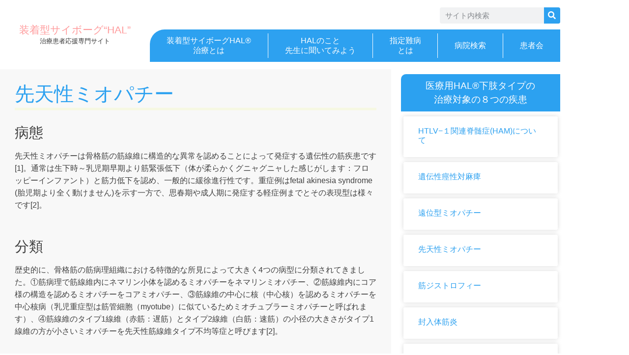

--- FILE ---
content_type: text/html; charset=UTF-8
request_url: https://hal-treatment.jp/condition/%E5%85%88%E5%A4%A9%E6%80%A7%E3%83%9F%E3%82%AA%E3%83%91%E3%83%81%E3%83%BC/
body_size: 22170
content:
<!doctype html>
<html lang="ja">
<head>
	<meta charset="UTF-8">
	<meta name="viewport" content="width=device-width, initial-scale=1">
	<link rel="profile" href="https://gmpg.org/xfn/11">
	<meta name='robots' content='index, follow, max-image-preview:large, max-snippet:-1, max-video-preview:-1' />

	<!-- This site is optimized with the Yoast SEO plugin v26.7 - https://yoast.com/wordpress/plugins/seo/ -->
	<title>先天性ミオパチー - 装着型サイボーグ“HAL 治療患者応援専門サイト</title>
	<link rel="canonical" href="https://hal-treatment.jp/condition/先天性ミオパチー/" />
	<meta property="og:locale" content="ja_JP" />
	<meta property="og:type" content="article" />
	<meta property="og:title" content="先天性ミオパチー - 装着型サイボーグ“HAL 治療患者応援専門サイト" />
	<meta property="og:description" content="病態 先天性ミオパチーは骨格筋の筋線維に構造的な異常を認めることによって発症する遺伝性の筋疾患です[1]。通常は生下時～乳児期早期より筋緊張低下（体が柔らかくグニャグニャした感じがします：フロッピーインファント）と筋力低 [&hellip;]" />
	<meta property="og:url" content="https://hal-treatment.jp/condition/先天性ミオパチー/" />
	<meta property="og:site_name" content="装着型サイボーグ“HAL 治療患者応援専門サイト" />
	<meta property="article:modified_time" content="2022-11-16T05:21:42+00:00" />
	<meta name="twitter:card" content="summary_large_image" />
	<script type="application/ld+json" class="yoast-schema-graph">{"@context":"https://schema.org","@graph":[{"@type":"WebPage","@id":"https://hal-treatment.jp/condition/%e5%85%88%e5%a4%a9%e6%80%a7%e3%83%9f%e3%82%aa%e3%83%91%e3%83%81%e3%83%bc/","url":"https://hal-treatment.jp/condition/%e5%85%88%e5%a4%a9%e6%80%a7%e3%83%9f%e3%82%aa%e3%83%91%e3%83%81%e3%83%bc/","name":"先天性ミオパチー - 装着型サイボーグ“HAL 治療患者応援専門サイト","isPartOf":{"@id":"https://hal-treatment.jp/#website"},"datePublished":"2022-10-17T06:09:16+00:00","dateModified":"2022-11-16T05:21:42+00:00","breadcrumb":{"@id":"https://hal-treatment.jp/condition/%e5%85%88%e5%a4%a9%e6%80%a7%e3%83%9f%e3%82%aa%e3%83%91%e3%83%81%e3%83%bc/#breadcrumb"},"inLanguage":"ja","potentialAction":[{"@type":"ReadAction","target":["https://hal-treatment.jp/condition/%e5%85%88%e5%a4%a9%e6%80%a7%e3%83%9f%e3%82%aa%e3%83%91%e3%83%81%e3%83%bc/"]}]},{"@type":"BreadcrumbList","@id":"https://hal-treatment.jp/condition/%e5%85%88%e5%a4%a9%e6%80%a7%e3%83%9f%e3%82%aa%e3%83%91%e3%83%81%e3%83%bc/#breadcrumb","itemListElement":[{"@type":"ListItem","position":1,"name":"ホーム","item":"https://hal-treatment.jp/"},{"@type":"ListItem","position":2,"name":"病態記事","item":"https://3.82.254.183/condition/"},{"@type":"ListItem","position":3,"name":"先天性ミオパチー"}]},{"@type":"WebSite","@id":"https://hal-treatment.jp/#website","url":"https://hal-treatment.jp/","name":"装着型サイボーグ“HAL 治療患者応援専門サイト","description":"装着型サイボーグHALによる治療を行なっている患者様・ご家族の方へ","publisher":{"@id":"https://hal-treatment.jp/#organization"},"potentialAction":[{"@type":"SearchAction","target":{"@type":"EntryPoint","urlTemplate":"https://hal-treatment.jp/?s={search_term_string}"},"query-input":{"@type":"PropertyValueSpecification","valueRequired":true,"valueName":"search_term_string"}}],"inLanguage":"ja"},{"@type":"Organization","@id":"https://hal-treatment.jp/#organization","name":"サイバーダイン株式会社","url":"https://hal-treatment.jp/","logo":{"@type":"ImageObject","inLanguage":"ja","@id":"https://hal-treatment.jp/#/schema/logo/image/","url":"https://www.hal-treatment.jp/wp-content/uploads/2022/10/site-logo.png","contentUrl":"https://www.hal-treatment.jp/wp-content/uploads/2022/10/site-logo.png","width":250,"height":72,"caption":"サイバーダイン株式会社"},"image":{"@id":"https://hal-treatment.jp/#/schema/logo/image/"}}]}</script>
	<!-- / Yoast SEO plugin. -->


<link rel="alternate" type="application/rss+xml" title="装着型サイボーグ“HAL 治療患者応援専門サイト &raquo; フィード" href="https://hal-treatment.jp/feed/" />
<link rel="alternate" type="application/rss+xml" title="装着型サイボーグ“HAL 治療患者応援専門サイト &raquo; コメントフィード" href="https://hal-treatment.jp/comments/feed/" />
<link rel="alternate" title="oEmbed (JSON)" type="application/json+oembed" href="https://hal-treatment.jp/wp-json/oembed/1.0/embed?url=https%3A%2F%2Fhal-treatment.jp%2Fcondition%2F%25e5%2585%2588%25e5%25a4%25a9%25e6%2580%25a7%25e3%2583%259f%25e3%2582%25aa%25e3%2583%2591%25e3%2583%2581%25e3%2583%25bc%2F" />
<link rel="alternate" title="oEmbed (XML)" type="text/xml+oembed" href="https://hal-treatment.jp/wp-json/oembed/1.0/embed?url=https%3A%2F%2Fhal-treatment.jp%2Fcondition%2F%25e5%2585%2588%25e5%25a4%25a9%25e6%2580%25a7%25e3%2583%259f%25e3%2582%25aa%25e3%2583%2591%25e3%2583%2581%25e3%2583%25bc%2F&#038;format=xml" />
		<!-- This site uses the Google Analytics by MonsterInsights plugin v9.11.1 - Using Analytics tracking - https://www.monsterinsights.com/ -->
							<script src="//www.googletagmanager.com/gtag/js?id=G-2GGRCPH3KK"  data-cfasync="false" data-wpfc-render="false" async></script>
			<script data-cfasync="false" data-wpfc-render="false">
				var mi_version = '9.11.1';
				var mi_track_user = true;
				var mi_no_track_reason = '';
								var MonsterInsightsDefaultLocations = {"page_location":"https:\/\/hal-treatment.jp\/condition\/%E5%85%88%E5%A4%A9%E6%80%A7%E3%83%9F%E3%82%AA%E3%83%91%E3%83%81%E3%83%BC\/"};
								if ( typeof MonsterInsightsPrivacyGuardFilter === 'function' ) {
					var MonsterInsightsLocations = (typeof MonsterInsightsExcludeQuery === 'object') ? MonsterInsightsPrivacyGuardFilter( MonsterInsightsExcludeQuery ) : MonsterInsightsPrivacyGuardFilter( MonsterInsightsDefaultLocations );
				} else {
					var MonsterInsightsLocations = (typeof MonsterInsightsExcludeQuery === 'object') ? MonsterInsightsExcludeQuery : MonsterInsightsDefaultLocations;
				}

								var disableStrs = [
										'ga-disable-G-2GGRCPH3KK',
									];

				/* Function to detect opted out users */
				function __gtagTrackerIsOptedOut() {
					for (var index = 0; index < disableStrs.length; index++) {
						if (document.cookie.indexOf(disableStrs[index] + '=true') > -1) {
							return true;
						}
					}

					return false;
				}

				/* Disable tracking if the opt-out cookie exists. */
				if (__gtagTrackerIsOptedOut()) {
					for (var index = 0; index < disableStrs.length; index++) {
						window[disableStrs[index]] = true;
					}
				}

				/* Opt-out function */
				function __gtagTrackerOptout() {
					for (var index = 0; index < disableStrs.length; index++) {
						document.cookie = disableStrs[index] + '=true; expires=Thu, 31 Dec 2099 23:59:59 UTC; path=/';
						window[disableStrs[index]] = true;
					}
				}

				if ('undefined' === typeof gaOptout) {
					function gaOptout() {
						__gtagTrackerOptout();
					}
				}
								window.dataLayer = window.dataLayer || [];

				window.MonsterInsightsDualTracker = {
					helpers: {},
					trackers: {},
				};
				if (mi_track_user) {
					function __gtagDataLayer() {
						dataLayer.push(arguments);
					}

					function __gtagTracker(type, name, parameters) {
						if (!parameters) {
							parameters = {};
						}

						if (parameters.send_to) {
							__gtagDataLayer.apply(null, arguments);
							return;
						}

						if (type === 'event') {
														parameters.send_to = monsterinsights_frontend.v4_id;
							var hookName = name;
							if (typeof parameters['event_category'] !== 'undefined') {
								hookName = parameters['event_category'] + ':' + name;
							}

							if (typeof MonsterInsightsDualTracker.trackers[hookName] !== 'undefined') {
								MonsterInsightsDualTracker.trackers[hookName](parameters);
							} else {
								__gtagDataLayer('event', name, parameters);
							}
							
						} else {
							__gtagDataLayer.apply(null, arguments);
						}
					}

					__gtagTracker('js', new Date());
					__gtagTracker('set', {
						'developer_id.dZGIzZG': true,
											});
					if ( MonsterInsightsLocations.page_location ) {
						__gtagTracker('set', MonsterInsightsLocations);
					}
										__gtagTracker('config', 'G-2GGRCPH3KK', {"forceSSL":"true","link_attribution":"true"} );
										window.gtag = __gtagTracker;										(function () {
						/* https://developers.google.com/analytics/devguides/collection/analyticsjs/ */
						/* ga and __gaTracker compatibility shim. */
						var noopfn = function () {
							return null;
						};
						var newtracker = function () {
							return new Tracker();
						};
						var Tracker = function () {
							return null;
						};
						var p = Tracker.prototype;
						p.get = noopfn;
						p.set = noopfn;
						p.send = function () {
							var args = Array.prototype.slice.call(arguments);
							args.unshift('send');
							__gaTracker.apply(null, args);
						};
						var __gaTracker = function () {
							var len = arguments.length;
							if (len === 0) {
								return;
							}
							var f = arguments[len - 1];
							if (typeof f !== 'object' || f === null || typeof f.hitCallback !== 'function') {
								if ('send' === arguments[0]) {
									var hitConverted, hitObject = false, action;
									if ('event' === arguments[1]) {
										if ('undefined' !== typeof arguments[3]) {
											hitObject = {
												'eventAction': arguments[3],
												'eventCategory': arguments[2],
												'eventLabel': arguments[4],
												'value': arguments[5] ? arguments[5] : 1,
											}
										}
									}
									if ('pageview' === arguments[1]) {
										if ('undefined' !== typeof arguments[2]) {
											hitObject = {
												'eventAction': 'page_view',
												'page_path': arguments[2],
											}
										}
									}
									if (typeof arguments[2] === 'object') {
										hitObject = arguments[2];
									}
									if (typeof arguments[5] === 'object') {
										Object.assign(hitObject, arguments[5]);
									}
									if ('undefined' !== typeof arguments[1].hitType) {
										hitObject = arguments[1];
										if ('pageview' === hitObject.hitType) {
											hitObject.eventAction = 'page_view';
										}
									}
									if (hitObject) {
										action = 'timing' === arguments[1].hitType ? 'timing_complete' : hitObject.eventAction;
										hitConverted = mapArgs(hitObject);
										__gtagTracker('event', action, hitConverted);
									}
								}
								return;
							}

							function mapArgs(args) {
								var arg, hit = {};
								var gaMap = {
									'eventCategory': 'event_category',
									'eventAction': 'event_action',
									'eventLabel': 'event_label',
									'eventValue': 'event_value',
									'nonInteraction': 'non_interaction',
									'timingCategory': 'event_category',
									'timingVar': 'name',
									'timingValue': 'value',
									'timingLabel': 'event_label',
									'page': 'page_path',
									'location': 'page_location',
									'title': 'page_title',
									'referrer' : 'page_referrer',
								};
								for (arg in args) {
																		if (!(!args.hasOwnProperty(arg) || !gaMap.hasOwnProperty(arg))) {
										hit[gaMap[arg]] = args[arg];
									} else {
										hit[arg] = args[arg];
									}
								}
								return hit;
							}

							try {
								f.hitCallback();
							} catch (ex) {
							}
						};
						__gaTracker.create = newtracker;
						__gaTracker.getByName = newtracker;
						__gaTracker.getAll = function () {
							return [];
						};
						__gaTracker.remove = noopfn;
						__gaTracker.loaded = true;
						window['__gaTracker'] = __gaTracker;
					})();
									} else {
										console.log("");
					(function () {
						function __gtagTracker() {
							return null;
						}

						window['__gtagTracker'] = __gtagTracker;
						window['gtag'] = __gtagTracker;
					})();
									}
			</script>
							<!-- / Google Analytics by MonsterInsights -->
		<style id='wp-img-auto-sizes-contain-inline-css'>
img:is([sizes=auto i],[sizes^="auto," i]){contain-intrinsic-size:3000px 1500px}
/*# sourceURL=wp-img-auto-sizes-contain-inline-css */
</style>
<link rel='stylesheet' id='simple_tooltips_style-css' href='https://hal-treatment.jp/wp-content/plugins/simple-tooltips/zebra_tooltips.css?ver=6.9' media='all' />
<link rel='stylesheet' id='wp-block-library-css' href='https://hal-treatment.jp/wp-includes/css/dist/block-library/style.min.css?ver=6.9' media='all' />
<style id='global-styles-inline-css'>
:root{--wp--preset--aspect-ratio--square: 1;--wp--preset--aspect-ratio--4-3: 4/3;--wp--preset--aspect-ratio--3-4: 3/4;--wp--preset--aspect-ratio--3-2: 3/2;--wp--preset--aspect-ratio--2-3: 2/3;--wp--preset--aspect-ratio--16-9: 16/9;--wp--preset--aspect-ratio--9-16: 9/16;--wp--preset--color--black: #000000;--wp--preset--color--cyan-bluish-gray: #abb8c3;--wp--preset--color--white: #ffffff;--wp--preset--color--pale-pink: #f78da7;--wp--preset--color--vivid-red: #cf2e2e;--wp--preset--color--luminous-vivid-orange: #ff6900;--wp--preset--color--luminous-vivid-amber: #fcb900;--wp--preset--color--light-green-cyan: #7bdcb5;--wp--preset--color--vivid-green-cyan: #00d084;--wp--preset--color--pale-cyan-blue: #8ed1fc;--wp--preset--color--vivid-cyan-blue: #0693e3;--wp--preset--color--vivid-purple: #9b51e0;--wp--preset--gradient--vivid-cyan-blue-to-vivid-purple: linear-gradient(135deg,rgb(6,147,227) 0%,rgb(155,81,224) 100%);--wp--preset--gradient--light-green-cyan-to-vivid-green-cyan: linear-gradient(135deg,rgb(122,220,180) 0%,rgb(0,208,130) 100%);--wp--preset--gradient--luminous-vivid-amber-to-luminous-vivid-orange: linear-gradient(135deg,rgb(252,185,0) 0%,rgb(255,105,0) 100%);--wp--preset--gradient--luminous-vivid-orange-to-vivid-red: linear-gradient(135deg,rgb(255,105,0) 0%,rgb(207,46,46) 100%);--wp--preset--gradient--very-light-gray-to-cyan-bluish-gray: linear-gradient(135deg,rgb(238,238,238) 0%,rgb(169,184,195) 100%);--wp--preset--gradient--cool-to-warm-spectrum: linear-gradient(135deg,rgb(74,234,220) 0%,rgb(151,120,209) 20%,rgb(207,42,186) 40%,rgb(238,44,130) 60%,rgb(251,105,98) 80%,rgb(254,248,76) 100%);--wp--preset--gradient--blush-light-purple: linear-gradient(135deg,rgb(255,206,236) 0%,rgb(152,150,240) 100%);--wp--preset--gradient--blush-bordeaux: linear-gradient(135deg,rgb(254,205,165) 0%,rgb(254,45,45) 50%,rgb(107,0,62) 100%);--wp--preset--gradient--luminous-dusk: linear-gradient(135deg,rgb(255,203,112) 0%,rgb(199,81,192) 50%,rgb(65,88,208) 100%);--wp--preset--gradient--pale-ocean: linear-gradient(135deg,rgb(255,245,203) 0%,rgb(182,227,212) 50%,rgb(51,167,181) 100%);--wp--preset--gradient--electric-grass: linear-gradient(135deg,rgb(202,248,128) 0%,rgb(113,206,126) 100%);--wp--preset--gradient--midnight: linear-gradient(135deg,rgb(2,3,129) 0%,rgb(40,116,252) 100%);--wp--preset--font-size--small: 13px;--wp--preset--font-size--medium: 20px;--wp--preset--font-size--large: 36px;--wp--preset--font-size--x-large: 42px;--wp--preset--spacing--20: 0.44rem;--wp--preset--spacing--30: 0.67rem;--wp--preset--spacing--40: 1rem;--wp--preset--spacing--50: 1.5rem;--wp--preset--spacing--60: 2.25rem;--wp--preset--spacing--70: 3.38rem;--wp--preset--spacing--80: 5.06rem;--wp--preset--shadow--natural: 6px 6px 9px rgba(0, 0, 0, 0.2);--wp--preset--shadow--deep: 12px 12px 50px rgba(0, 0, 0, 0.4);--wp--preset--shadow--sharp: 6px 6px 0px rgba(0, 0, 0, 0.2);--wp--preset--shadow--outlined: 6px 6px 0px -3px rgb(255, 255, 255), 6px 6px rgb(0, 0, 0);--wp--preset--shadow--crisp: 6px 6px 0px rgb(0, 0, 0);}:root { --wp--style--global--content-size: 800px;--wp--style--global--wide-size: 1200px; }:where(body) { margin: 0; }.wp-site-blocks > .alignleft { float: left; margin-right: 2em; }.wp-site-blocks > .alignright { float: right; margin-left: 2em; }.wp-site-blocks > .aligncenter { justify-content: center; margin-left: auto; margin-right: auto; }:where(.wp-site-blocks) > * { margin-block-start: 24px; margin-block-end: 0; }:where(.wp-site-blocks) > :first-child { margin-block-start: 0; }:where(.wp-site-blocks) > :last-child { margin-block-end: 0; }:root { --wp--style--block-gap: 24px; }:root :where(.is-layout-flow) > :first-child{margin-block-start: 0;}:root :where(.is-layout-flow) > :last-child{margin-block-end: 0;}:root :where(.is-layout-flow) > *{margin-block-start: 24px;margin-block-end: 0;}:root :where(.is-layout-constrained) > :first-child{margin-block-start: 0;}:root :where(.is-layout-constrained) > :last-child{margin-block-end: 0;}:root :where(.is-layout-constrained) > *{margin-block-start: 24px;margin-block-end: 0;}:root :where(.is-layout-flex){gap: 24px;}:root :where(.is-layout-grid){gap: 24px;}.is-layout-flow > .alignleft{float: left;margin-inline-start: 0;margin-inline-end: 2em;}.is-layout-flow > .alignright{float: right;margin-inline-start: 2em;margin-inline-end: 0;}.is-layout-flow > .aligncenter{margin-left: auto !important;margin-right: auto !important;}.is-layout-constrained > .alignleft{float: left;margin-inline-start: 0;margin-inline-end: 2em;}.is-layout-constrained > .alignright{float: right;margin-inline-start: 2em;margin-inline-end: 0;}.is-layout-constrained > .aligncenter{margin-left: auto !important;margin-right: auto !important;}.is-layout-constrained > :where(:not(.alignleft):not(.alignright):not(.alignfull)){max-width: var(--wp--style--global--content-size);margin-left: auto !important;margin-right: auto !important;}.is-layout-constrained > .alignwide{max-width: var(--wp--style--global--wide-size);}body .is-layout-flex{display: flex;}.is-layout-flex{flex-wrap: wrap;align-items: center;}.is-layout-flex > :is(*, div){margin: 0;}body .is-layout-grid{display: grid;}.is-layout-grid > :is(*, div){margin: 0;}body{padding-top: 0px;padding-right: 0px;padding-bottom: 0px;padding-left: 0px;}a:where(:not(.wp-element-button)){text-decoration: underline;}:root :where(.wp-element-button, .wp-block-button__link){background-color: #32373c;border-width: 0;color: #fff;font-family: inherit;font-size: inherit;font-style: inherit;font-weight: inherit;letter-spacing: inherit;line-height: inherit;padding-top: calc(0.667em + 2px);padding-right: calc(1.333em + 2px);padding-bottom: calc(0.667em + 2px);padding-left: calc(1.333em + 2px);text-decoration: none;text-transform: inherit;}.has-black-color{color: var(--wp--preset--color--black) !important;}.has-cyan-bluish-gray-color{color: var(--wp--preset--color--cyan-bluish-gray) !important;}.has-white-color{color: var(--wp--preset--color--white) !important;}.has-pale-pink-color{color: var(--wp--preset--color--pale-pink) !important;}.has-vivid-red-color{color: var(--wp--preset--color--vivid-red) !important;}.has-luminous-vivid-orange-color{color: var(--wp--preset--color--luminous-vivid-orange) !important;}.has-luminous-vivid-amber-color{color: var(--wp--preset--color--luminous-vivid-amber) !important;}.has-light-green-cyan-color{color: var(--wp--preset--color--light-green-cyan) !important;}.has-vivid-green-cyan-color{color: var(--wp--preset--color--vivid-green-cyan) !important;}.has-pale-cyan-blue-color{color: var(--wp--preset--color--pale-cyan-blue) !important;}.has-vivid-cyan-blue-color{color: var(--wp--preset--color--vivid-cyan-blue) !important;}.has-vivid-purple-color{color: var(--wp--preset--color--vivid-purple) !important;}.has-black-background-color{background-color: var(--wp--preset--color--black) !important;}.has-cyan-bluish-gray-background-color{background-color: var(--wp--preset--color--cyan-bluish-gray) !important;}.has-white-background-color{background-color: var(--wp--preset--color--white) !important;}.has-pale-pink-background-color{background-color: var(--wp--preset--color--pale-pink) !important;}.has-vivid-red-background-color{background-color: var(--wp--preset--color--vivid-red) !important;}.has-luminous-vivid-orange-background-color{background-color: var(--wp--preset--color--luminous-vivid-orange) !important;}.has-luminous-vivid-amber-background-color{background-color: var(--wp--preset--color--luminous-vivid-amber) !important;}.has-light-green-cyan-background-color{background-color: var(--wp--preset--color--light-green-cyan) !important;}.has-vivid-green-cyan-background-color{background-color: var(--wp--preset--color--vivid-green-cyan) !important;}.has-pale-cyan-blue-background-color{background-color: var(--wp--preset--color--pale-cyan-blue) !important;}.has-vivid-cyan-blue-background-color{background-color: var(--wp--preset--color--vivid-cyan-blue) !important;}.has-vivid-purple-background-color{background-color: var(--wp--preset--color--vivid-purple) !important;}.has-black-border-color{border-color: var(--wp--preset--color--black) !important;}.has-cyan-bluish-gray-border-color{border-color: var(--wp--preset--color--cyan-bluish-gray) !important;}.has-white-border-color{border-color: var(--wp--preset--color--white) !important;}.has-pale-pink-border-color{border-color: var(--wp--preset--color--pale-pink) !important;}.has-vivid-red-border-color{border-color: var(--wp--preset--color--vivid-red) !important;}.has-luminous-vivid-orange-border-color{border-color: var(--wp--preset--color--luminous-vivid-orange) !important;}.has-luminous-vivid-amber-border-color{border-color: var(--wp--preset--color--luminous-vivid-amber) !important;}.has-light-green-cyan-border-color{border-color: var(--wp--preset--color--light-green-cyan) !important;}.has-vivid-green-cyan-border-color{border-color: var(--wp--preset--color--vivid-green-cyan) !important;}.has-pale-cyan-blue-border-color{border-color: var(--wp--preset--color--pale-cyan-blue) !important;}.has-vivid-cyan-blue-border-color{border-color: var(--wp--preset--color--vivid-cyan-blue) !important;}.has-vivid-purple-border-color{border-color: var(--wp--preset--color--vivid-purple) !important;}.has-vivid-cyan-blue-to-vivid-purple-gradient-background{background: var(--wp--preset--gradient--vivid-cyan-blue-to-vivid-purple) !important;}.has-light-green-cyan-to-vivid-green-cyan-gradient-background{background: var(--wp--preset--gradient--light-green-cyan-to-vivid-green-cyan) !important;}.has-luminous-vivid-amber-to-luminous-vivid-orange-gradient-background{background: var(--wp--preset--gradient--luminous-vivid-amber-to-luminous-vivid-orange) !important;}.has-luminous-vivid-orange-to-vivid-red-gradient-background{background: var(--wp--preset--gradient--luminous-vivid-orange-to-vivid-red) !important;}.has-very-light-gray-to-cyan-bluish-gray-gradient-background{background: var(--wp--preset--gradient--very-light-gray-to-cyan-bluish-gray) !important;}.has-cool-to-warm-spectrum-gradient-background{background: var(--wp--preset--gradient--cool-to-warm-spectrum) !important;}.has-blush-light-purple-gradient-background{background: var(--wp--preset--gradient--blush-light-purple) !important;}.has-blush-bordeaux-gradient-background{background: var(--wp--preset--gradient--blush-bordeaux) !important;}.has-luminous-dusk-gradient-background{background: var(--wp--preset--gradient--luminous-dusk) !important;}.has-pale-ocean-gradient-background{background: var(--wp--preset--gradient--pale-ocean) !important;}.has-electric-grass-gradient-background{background: var(--wp--preset--gradient--electric-grass) !important;}.has-midnight-gradient-background{background: var(--wp--preset--gradient--midnight) !important;}.has-small-font-size{font-size: var(--wp--preset--font-size--small) !important;}.has-medium-font-size{font-size: var(--wp--preset--font-size--medium) !important;}.has-large-font-size{font-size: var(--wp--preset--font-size--large) !important;}.has-x-large-font-size{font-size: var(--wp--preset--font-size--x-large) !important;}
:root :where(.wp-block-pullquote){font-size: 1.5em;line-height: 1.6;}
/*# sourceURL=global-styles-inline-css */
</style>
<link rel='stylesheet' id='contact-form-7-css' href='https://hal-treatment.jp/wp-content/plugins/contact-form-7/includes/css/styles.css?ver=6.1.4' media='all' />
<link rel='stylesheet' id='parent-style-css' href='https://hal-treatment.jp/wp-content/themes/hello-elementor/style.css?ver=6.9' media='all' />
<link rel='stylesheet' id='child-style-css' href='https://hal-treatment.jp/wp-content/themes/hello-elementor-child/style.css?ver=6.9' media='all' />
<link rel='stylesheet' id='hello-elementor-css' href='https://hal-treatment.jp/wp-content/themes/hello-elementor/assets/css/reset.css?ver=3.4.5' media='all' />
<link rel='stylesheet' id='hello-elementor-theme-style-css' href='https://hal-treatment.jp/wp-content/themes/hello-elementor/assets/css/theme.css?ver=3.4.5' media='all' />
<link rel='stylesheet' id='hello-elementor-header-footer-css' href='https://hal-treatment.jp/wp-content/themes/hello-elementor/assets/css/header-footer.css?ver=3.4.5' media='all' />
<link rel='stylesheet' id='elementor-frontend-css' href='https://hal-treatment.jp/wp-content/uploads/elementor/css/custom-frontend.min.css?ver=1768763349' media='all' />
<style id='elementor-frontend-inline-css'>
.elementor-kit-10{--e-global-color-primary:#2DA1F0;--e-global-color-secondary:#54595F;--e-global-color-text:#3F3F3F;--e-global-color-accent:#2DA1F0;--e-global-typography-primary-font-family:"Noto Sans JP";--e-global-typography-primary-font-size:12px;--e-global-typography-secondary-font-family:"Roboto Slab";--e-global-typography-secondary-font-weight:400;--e-global-typography-text-font-family:"Roboto";--e-global-typography-text-font-weight:400;--e-global-typography-accent-font-family:"Roboto";--e-global-typography-accent-font-weight:500;}.elementor-kit-10 e-page-transition{background-color:#FFBC7D;}.elementor-kit-10 a{color:#D17878;}.elementor-kit-10 a:hover{color:#2CA1F0;}.elementor-kit-10 h1{font-family:"Zen Maru Gothic", Sans-serif;}.elementor-kit-10 h2{font-family:"Zen Maru Gothic", Sans-serif;font-size:1.8em;line-height:1.3em;}.elementor-kit-10 h3{font-family:"Zen Maru Gothic", Sans-serif;}.elementor-section.elementor-section-boxed > .elementor-container{max-width:1140px;}.e-con{--container-max-width:1140px;}.elementor-widget:not(:last-child){margin-block-end:20px;}.elementor-element{--widgets-spacing:20px 20px;--widgets-spacing-row:20px;--widgets-spacing-column:20px;}{}h1.entry-title{display:var(--page-title-display);}.site-header .site-branding{flex-direction:column;align-items:stretch;}.site-header{padding-inline-end:0px;padding-inline-start:0px;}.site-footer .site-branding{flex-direction:column;align-items:stretch;}@media(max-width:1129px){.elementor-section.elementor-section-boxed > .elementor-container{max-width:1024px;}.e-con{--container-max-width:1024px;}}@media(max-width:979px){.elementor-section.elementor-section-boxed > .elementor-container{max-width:767px;}.e-con{--container-max-width:767px;}}
.elementor-43 .elementor-element.elementor-element-6c15cbc > .elementor-container{max-width:1140px;}.elementor-43 .elementor-element.elementor-element-6c15cbc{padding:15px 0px 0px 0px;}.elementor-43 .elementor-element.elementor-element-65d41a6 > .elementor-element-populated{padding:0px 0px 0px 0px;}.elementor-bc-flex-widget .elementor-43 .elementor-element.elementor-element-73b1821.elementor-column .elementor-widget-wrap{align-items:center;}.elementor-43 .elementor-element.elementor-element-73b1821.elementor-column.elementor-element[data-element_type="column"] > .elementor-widget-wrap.elementor-element-populated{align-content:center;align-items:center;}.elementor-43 .elementor-element.elementor-element-73b1821 > .elementor-element-populated{padding:0px 0px 0px 0px;}.elementor-43 .elementor-element.elementor-element-1220318{text-align:center;}.elementor-43 .elementor-element.elementor-element-1220318 .elementor-heading-title{font-size:1.3em;color:#FF9B9C;}.elementor-43 .elementor-element.elementor-element-fe4a8f1 > .elementor-widget-container{margin:-16px 0px 0px 0px;}.elementor-43 .elementor-element.elementor-element-fe4a8f1{text-align:center;}.elementor-43 .elementor-element.elementor-element-fe4a8f1 .elementor-heading-title{font-size:0.8em;}.elementor-43 .elementor-element.elementor-element-5ae745a > .elementor-element-populated{padding:0px 0px 0px 0px;}.elementor-43 .elementor-element.elementor-element-f87fcfe{width:auto;max-width:auto;}body:not(.rtl) .elementor-43 .elementor-element.elementor-element-f87fcfe{right:0px;}body.rtl .elementor-43 .elementor-element.elementor-element-f87fcfe{left:0px;}.elementor-43 .elementor-element.elementor-element-f87fcfe .elementor-search-form__container{min-height:33px;}.elementor-43 .elementor-element.elementor-element-f87fcfe .elementor-search-form__submit{min-width:33px;background-color:#2DA1F0;}body:not(.rtl) .elementor-43 .elementor-element.elementor-element-f87fcfe .elementor-search-form__icon{padding-left:calc(33px / 3);}body.rtl .elementor-43 .elementor-element.elementor-element-f87fcfe .elementor-search-form__icon{padding-right:calc(33px / 3);}.elementor-43 .elementor-element.elementor-element-f87fcfe .elementor-search-form__input, .elementor-43 .elementor-element.elementor-element-f87fcfe.elementor-search-form--button-type-text .elementor-search-form__submit{padding-left:calc(33px / 3);padding-right:calc(33px / 3);}.elementor-43 .elementor-element.elementor-element-f87fcfe input[type="search"].elementor-search-form__input{font-family:var( --e-global-typography-text-font-family ), Sans-serif;font-weight:var( --e-global-typography-text-font-weight );}.elementor-43 .elementor-element.elementor-element-f87fcfe:not(.elementor-search-form--skin-full_screen) .elementor-search-form__container{border-radius:4px;}.elementor-43 .elementor-element.elementor-element-f87fcfe.elementor-search-form--skin-full_screen input[type="search"].elementor-search-form__input{border-radius:4px;}.elementor-43 .elementor-element.elementor-element-0e9f303 > .elementor-widget-container{background-color:#2DA1F0;margin:45px 0px 0px 0px;border-radius:30px 0px 0px 0px;}.elementor-43 .elementor-element.elementor-element-0e9f303 .elementor-menu-toggle{margin:0 auto;}.elementor-43 .elementor-element.elementor-element-0e9f303 .elementor-nav-menu--main .elementor-item{color:#FFFFFF;fill:#FFFFFF;}.elementor-43 .elementor-element.elementor-element-0e9f303 .elementor-nav-menu--main:not(.e--pointer-framed) .elementor-item:before,
					.elementor-43 .elementor-element.elementor-element-0e9f303 .elementor-nav-menu--main:not(.e--pointer-framed) .elementor-item:after{background-color:#FDFFC5;}.elementor-43 .elementor-element.elementor-element-0e9f303 .e--pointer-framed .elementor-item:before,
					.elementor-43 .elementor-element.elementor-element-0e9f303 .e--pointer-framed .elementor-item:after{border-color:#FDFFC5;}.elementor-43 .elementor-element.elementor-element-0e9f303 .elementor-nav-menu--main:not(.e--pointer-framed) .elementor-item.elementor-item-active:before,
					.elementor-43 .elementor-element.elementor-element-0e9f303 .elementor-nav-menu--main:not(.e--pointer-framed) .elementor-item.elementor-item-active:after{background-color:#FDFFC5;}.elementor-43 .elementor-element.elementor-element-0e9f303 .e--pointer-framed .elementor-item.elementor-item-active:before,
					.elementor-43 .elementor-element.elementor-element-0e9f303 .e--pointer-framed .elementor-item.elementor-item-active:after{border-color:#FDFFC5;}.elementor-43 .elementor-element.elementor-element-0e9f303{--e-nav-menu-divider-content:"";--e-nav-menu-divider-style:solid;--e-nav-menu-divider-width:1px;--e-nav-menu-divider-height:50px;--e-nav-menu-divider-color:#FFFFFF;}.elementor-43 .elementor-element.elementor-element-f26a978 > .elementor-container{max-width:1140px;}.elementor-43 .elementor-element.elementor-element-f26a978{padding:15px 0px 0px 0px;}.elementor-43 .elementor-element.elementor-element-dd82040 > .elementor-element-populated{padding:0px 0px 0px 0px;}.elementor-bc-flex-widget .elementor-43 .elementor-element.elementor-element-e988847.elementor-column .elementor-widget-wrap{align-items:center;}.elementor-43 .elementor-element.elementor-element-e988847.elementor-column.elementor-element[data-element_type="column"] > .elementor-widget-wrap.elementor-element-populated{align-content:center;align-items:center;}.elementor-43 .elementor-element.elementor-element-e988847 > .elementor-element-populated{padding:0px 0px 0px 0px;}.elementor-43 .elementor-element.elementor-element-ad9c329{text-align:center;}.elementor-43 .elementor-element.elementor-element-ad9c329 .elementor-heading-title{font-size:1.3em;color:#FF9B9C;}.elementor-43 .elementor-element.elementor-element-7eb50e7 > .elementor-widget-container{margin:-16px 0px 0px 0px;}.elementor-43 .elementor-element.elementor-element-7eb50e7{text-align:center;}.elementor-43 .elementor-element.elementor-element-7eb50e7 .elementor-heading-title{font-size:0.8em;}.elementor-43 .elementor-element.elementor-element-383173d > .elementor-element-populated{padding:0px 0px 0px 0px;}.elementor-43 .elementor-element.elementor-element-e400774{width:auto;max-width:auto;}body:not(.rtl) .elementor-43 .elementor-element.elementor-element-e400774{left:0px;}body.rtl .elementor-43 .elementor-element.elementor-element-e400774{right:0px;}.elementor-43 .elementor-element.elementor-element-e400774 .elementor-search-form__container{min-height:33px;}.elementor-43 .elementor-element.elementor-element-e400774 .elementor-search-form__submit{min-width:33px;background-color:#2DA1F0;}body:not(.rtl) .elementor-43 .elementor-element.elementor-element-e400774 .elementor-search-form__icon{padding-left:calc(33px / 3);}body.rtl .elementor-43 .elementor-element.elementor-element-e400774 .elementor-search-form__icon{padding-right:calc(33px / 3);}.elementor-43 .elementor-element.elementor-element-e400774 .elementor-search-form__input, .elementor-43 .elementor-element.elementor-element-e400774.elementor-search-form--button-type-text .elementor-search-form__submit{padding-left:calc(33px / 3);padding-right:calc(33px / 3);}.elementor-43 .elementor-element.elementor-element-e400774 input[type="search"].elementor-search-form__input{font-family:var( --e-global-typography-text-font-family ), Sans-serif;font-weight:var( --e-global-typography-text-font-weight );}.elementor-43 .elementor-element.elementor-element-e400774:not(.elementor-search-form--skin-full_screen) .elementor-search-form__container{border-radius:4px;}.elementor-43 .elementor-element.elementor-element-e400774.elementor-search-form--skin-full_screen input[type="search"].elementor-search-form__input{border-radius:4px;}.elementor-43 .elementor-element.elementor-element-9ad64aa > .elementor-widget-container{margin:45px 0px 0px 0px;border-radius:30px 0px 0px 0px;}.elementor-43 .elementor-element.elementor-element-9ad64aa .elementor-menu-toggle{margin-left:auto;}.elementor-43 .elementor-element.elementor-element-9ad64aa .elementor-nav-menu--dropdown a:hover,
					.elementor-43 .elementor-element.elementor-element-9ad64aa .elementor-nav-menu--dropdown a:focus,
					.elementor-43 .elementor-element.elementor-element-9ad64aa .elementor-nav-menu--dropdown a.elementor-item-active,
					.elementor-43 .elementor-element.elementor-element-9ad64aa .elementor-nav-menu--dropdown a.highlighted{background-color:#2CA1F0;}.elementor-43 .elementor-element.elementor-element-9ad64aa .elementor-nav-menu--dropdown li:not(:last-child){border-style:solid;border-color:#85B9DC;border-bottom-width:1px;}.elementor-theme-builder-content-area{height:400px;}.elementor-location-header:before, .elementor-location-footer:before{content:"";display:table;clear:both;}@media(min-width:980px){.elementor-43 .elementor-element.elementor-element-73b1821{width:26.78%;}.elementor-43 .elementor-element.elementor-element-5ae745a{width:73.22%;}.elementor-43 .elementor-element.elementor-element-e988847{width:26.78%;}.elementor-43 .elementor-element.elementor-element-383173d{width:73.22%;}}@media(max-width:979px){.elementor-43 .elementor-element.elementor-element-6c15cbc{padding:15px 10px 0px 10px;}.elementor-43 .elementor-element.elementor-element-f26a978{padding:15px 10px 0px 10px;}.elementor-43 .elementor-element.elementor-element-383173d > .elementor-element-populated{margin:15px 0px 15px 0px;--e-column-margin-right:0px;--e-column-margin-left:0px;}.elementor-43 .elementor-element.elementor-element-9ad64aa > .elementor-widget-container{margin:0px 0px 0px 0px;}}
.elementor-72 .elementor-element.elementor-element-4841df1:not(.elementor-motion-effects-element-type-background), .elementor-72 .elementor-element.elementor-element-4841df1 > .elementor-motion-effects-container > .elementor-motion-effects-layer{background-color:#FFFFFF;}.elementor-72 .elementor-element.elementor-element-4841df1{transition:background 0.3s, border 0.3s, border-radius 0.3s, box-shadow 0.3s;padding:40px 0px 40px 0px;}.elementor-72 .elementor-element.elementor-element-4841df1 > .elementor-background-overlay{transition:background 0.3s, border-radius 0.3s, opacity 0.3s;}.elementor-72 .elementor-element.elementor-element-0ac5cb9 .elementor-nav-menu--main .elementor-item{color:var( --e-global-color-secondary );fill:var( --e-global-color-secondary );}.elementor-72 .elementor-element.elementor-element-0ac5cb9{--e-nav-menu-divider-content:"";--e-nav-menu-divider-style:solid;--e-nav-menu-divider-width:1px;}.elementor-72 .elementor-element.elementor-element-8bcb067:not(.elementor-motion-effects-element-type-background), .elementor-72 .elementor-element.elementor-element-8bcb067 > .elementor-motion-effects-container > .elementor-motion-effects-layer{background-color:#2DA1F0;}.elementor-72 .elementor-element.elementor-element-8bcb067{transition:background 0.3s, border 0.3s, border-radius 0.3s, box-shadow 0.3s;}.elementor-72 .elementor-element.elementor-element-8bcb067 > .elementor-background-overlay{transition:background 0.3s, border-radius 0.3s, opacity 0.3s;}.elementor-72 .elementor-element.elementor-element-7916935 > .elementor-widget-container{padding:10px 0px 10px 0px;}.elementor-72 .elementor-element.elementor-element-7916935{text-align:start;font-size:0.8em;color:#FFFFFF;}.elementor-72 .elementor-element.elementor-element-14683a2 > .elementor-widget-container{padding:10px 0px 10px 0px;}.elementor-72 .elementor-element.elementor-element-14683a2{text-align:end;font-size:0.7em;color:#FFFFFF;}.elementor-theme-builder-content-area{height:400px;}.elementor-location-header:before, .elementor-location-footer:before{content:"";display:table;clear:both;}@media(max-width:979px){.elementor-72 .elementor-element.elementor-element-4841df1{padding:10px 10px 10px 10px;}.elementor-72 .elementor-element.elementor-element-7916935{text-align:center;font-size:0.7em;}.elementor-72 .elementor-element.elementor-element-14683a2 > .elementor-widget-container{margin:-27px 0px 0px 0px;}}
.elementor-527 .elementor-element.elementor-element-077c050{margin-top:15px;margin-bottom:0px;}.elementor-527 .elementor-element.elementor-element-97ac23a:not(.elementor-motion-effects-element-type-background) > .elementor-widget-wrap, .elementor-527 .elementor-element.elementor-element-97ac23a > .elementor-widget-wrap > .elementor-motion-effects-container > .elementor-motion-effects-layer{background-color:#F8F8F8;}.elementor-527 .elementor-element.elementor-element-97ac23a > .elementor-element-populated{transition:background 0.3s, border 0.3s, border-radius 0.3s, box-shadow 0.3s;padding:30px 30px 30px 30px;}.elementor-527 .elementor-element.elementor-element-97ac23a > .elementor-element-populated > .elementor-background-overlay{transition:background 0.3s, border-radius 0.3s, opacity 0.3s;}.elementor-527 .elementor-element.elementor-element-965501f > .elementor-widget-container{padding:0px 0px 9px 0px;border-style:double;border-width:0px 0px 4px 0px;border-color:#F4F8C0;}.elementor-527 .elementor-element.elementor-element-965501f .elementor-heading-title{color:#2CA1F0;}.elementor-527 .elementor-element.elementor-element-08978b6 .elementor-icon-list-icon i{color:#2080C0;font-size:14px;}.elementor-527 .elementor-element.elementor-element-08978b6 .elementor-icon-list-icon svg{fill:#2080C0;--e-icon-list-icon-size:14px;}.elementor-527 .elementor-element.elementor-element-08978b6 .elementor-icon-list-icon{width:14px;}.elementor-527 .elementor-element.elementor-element-08978b6 .elementor-icon-list-text, .elementor-527 .elementor-element.elementor-element-08978b6 .elementor-icon-list-text a{color:#2CA1F0;}.elementor-527 .elementor-element.elementor-element-08978b6 .elementor-icon-list-item{font-size:12px;}.elementor-527 .elementor-element.elementor-element-43b05a4{color:var( --e-global-color-text );line-height:1.6em;}.elementor-527 .elementor-element.elementor-element-a846f3e > .elementor-element-populated{margin:10px 0px 0px 20px;--e-column-margin-right:0px;--e-column-margin-left:20px;padding:0px 0px 0px 0px;}.elementor-527 .elementor-element.elementor-element-64cc302 > .elementor-widget-container{background-color:#2CA1F0;padding:10px 10px 10px 10px;border-radius:10px 0px 0px 0px;}.elementor-527 .elementor-element.elementor-element-64cc302{text-align:center;}.elementor-527 .elementor-element.elementor-element-64cc302 .elementor-heading-title{font-size:19px;line-height:28px;color:#FFFFFF;}.elementor-527 .elementor-element.elementor-element-2114f50{--grid-row-gap:10px;--grid-column-gap:0px;}.elementor-527 .elementor-element.elementor-element-2114f50 > .elementor-widget-container{margin:-15px 0px 0px 0px;padding:5px 5px 5px 5px;}.elementor-527 .elementor-element.elementor-element-2114f50 .elementor-post__meta-data span + span:before{content:"•";}.elementor-527 .elementor-element.elementor-element-2114f50 .elementor-post__title, .elementor-527 .elementor-element.elementor-element-2114f50 .elementor-post__title a{color:var( --e-global-color-primary );font-family:"Zen Maru Gothic", Sans-serif;font-size:16px;}@media(max-width:1129px){.elementor-527 .elementor-element.elementor-element-077c050{padding:0px 10px 0px 10px;}}@media(max-width:979px){.elementor-527 .elementor-element.elementor-element-97ac23a > .elementor-element-populated{padding:15px 15px 15px 15px;}.elementor-527 .elementor-element.elementor-element-965501f .elementor-heading-title{font-size:1.8em;line-height:1.2em;}.elementor-527 .elementor-element.elementor-element-a846f3e > .elementor-element-populated{margin:25px 10px 10px 10px;--e-column-margin-right:10px;--e-column-margin-left:10px;}}@media(min-width:980px){.elementor-527 .elementor-element.elementor-element-97ac23a{width:69.824%;}.elementor-527 .elementor-element.elementor-element-a846f3e{width:30.176%;}}
/*# sourceURL=elementor-frontend-inline-css */
</style>
<link rel='stylesheet' id='widget-heading-css' href='https://hal-treatment.jp/wp-content/plugins/elementor/assets/css/widget-heading.min.css?ver=3.34.1' media='all' />
<link rel='stylesheet' id='widget-search-form-css' href='https://hal-treatment.jp/wp-content/plugins/elementor-pro/assets/css/widget-search-form.min.css?ver=3.34.0' media='all' />
<link rel='stylesheet' id='elementor-icons-shared-0-css' href='https://hal-treatment.jp/wp-content/plugins/elementor/assets/lib/font-awesome/css/fontawesome.min.css?ver=5.15.3' media='all' />
<link rel='stylesheet' id='elementor-icons-fa-solid-css' href='https://hal-treatment.jp/wp-content/plugins/elementor/assets/lib/font-awesome/css/solid.min.css?ver=5.15.3' media='all' />
<link rel='stylesheet' id='widget-nav-menu-css' href='https://hal-treatment.jp/wp-content/uploads/elementor/css/custom-pro-widget-nav-menu.min.css?ver=1768763349' media='all' />
<link rel='stylesheet' id='widget-post-info-css' href='https://hal-treatment.jp/wp-content/plugins/elementor-pro/assets/css/widget-post-info.min.css?ver=3.34.0' media='all' />
<link rel='stylesheet' id='widget-icon-list-css' href='https://hal-treatment.jp/wp-content/uploads/elementor/css/custom-widget-icon-list.min.css?ver=1768763349' media='all' />
<link rel='stylesheet' id='elementor-icons-fa-regular-css' href='https://hal-treatment.jp/wp-content/plugins/elementor/assets/lib/font-awesome/css/regular.min.css?ver=5.15.3' media='all' />
<link rel='stylesheet' id='widget-posts-css' href='https://hal-treatment.jp/wp-content/plugins/elementor-pro/assets/css/widget-posts.min.css?ver=3.34.0' media='all' />
<link rel='stylesheet' id='elementor-icons-css' href='https://hal-treatment.jp/wp-content/plugins/elementor/assets/lib/eicons/css/elementor-icons.min.css?ver=5.45.0' media='all' />
<link rel='stylesheet' id='font-awesome-5-all-css' href='https://hal-treatment.jp/wp-content/plugins/elementor/assets/lib/font-awesome/css/all.min.css?ver=3.34.1' media='all' />
<link rel='stylesheet' id='font-awesome-4-shim-css' href='https://hal-treatment.jp/wp-content/plugins/elementor/assets/lib/font-awesome/css/v4-shims.min.css?ver=3.34.1' media='all' />
<link rel='stylesheet' id='tablepress-default-css' href='https://hal-treatment.jp/wp-content/plugins/tablepress/css/build/default.css?ver=3.2.6' media='all' />
<script src="https://hal-treatment.jp/wp-includes/js/jquery/jquery.min.js?ver=3.7.1" id="jquery-core-js"></script>
<script src="https://hal-treatment.jp/wp-includes/js/jquery/jquery-migrate.min.js?ver=3.4.1" id="jquery-migrate-js"></script>
<script src="https://hal-treatment.jp/wp-content/plugins/google-analytics-for-wordpress/assets/js/frontend-gtag.min.js?ver=9.11.1" id="monsterinsights-frontend-script-js" async data-wp-strategy="async"></script>
<script data-cfasync="false" data-wpfc-render="false" id='monsterinsights-frontend-script-js-extra'>var monsterinsights_frontend = {"js_events_tracking":"true","download_extensions":"doc,pdf,ppt,zip,xls,docx,pptx,xlsx","inbound_paths":"[{\"path\":\"\\\/go\\\/\",\"label\":\"affiliate\"},{\"path\":\"\\\/recommend\\\/\",\"label\":\"affiliate\"}]","home_url":"https:\/\/hal-treatment.jp","hash_tracking":"false","v4_id":"G-2GGRCPH3KK"};</script>
<script src="https://hal-treatment.jp/wp-content/plugins/elementor/assets/lib/font-awesome/js/v4-shims.min.js?ver=3.34.1" id="font-awesome-4-shim-js"></script>
<link rel="https://api.w.org/" href="https://hal-treatment.jp/wp-json/" /><link rel="alternate" title="JSON" type="application/json" href="https://hal-treatment.jp/wp-json/wp/v2/condition/588" /><link rel="EditURI" type="application/rsd+xml" title="RSD" href="https://hal-treatment.jp/xmlrpc.php?rsd" />
<meta name="generator" content="WordPress 6.9" />
<link rel='shortlink' href='https://hal-treatment.jp/?p=588' />
<meta name="generator" content="Elementor 3.34.1; features: additional_custom_breakpoints; settings: css_print_method-internal, google_font-enabled, font_display-auto">
			<style>
				.e-con.e-parent:nth-of-type(n+4):not(.e-lazyloaded):not(.e-no-lazyload),
				.e-con.e-parent:nth-of-type(n+4):not(.e-lazyloaded):not(.e-no-lazyload) * {
					background-image: none !important;
				}
				@media screen and (max-height: 1024px) {
					.e-con.e-parent:nth-of-type(n+3):not(.e-lazyloaded):not(.e-no-lazyload),
					.e-con.e-parent:nth-of-type(n+3):not(.e-lazyloaded):not(.e-no-lazyload) * {
						background-image: none !important;
					}
				}
				@media screen and (max-height: 640px) {
					.e-con.e-parent:nth-of-type(n+2):not(.e-lazyloaded):not(.e-no-lazyload),
					.e-con.e-parent:nth-of-type(n+2):not(.e-lazyloaded):not(.e-no-lazyload) * {
						background-image: none !important;
					}
				}
			</style>
			<link rel="icon" href="https://hal-treatment.jp/wp-content/uploads/2022/12/cropped-image001-32x32.png" sizes="32x32" />
<link rel="icon" href="https://hal-treatment.jp/wp-content/uploads/2022/12/cropped-image001-192x192.png" sizes="192x192" />
<link rel="apple-touch-icon" href="https://hal-treatment.jp/wp-content/uploads/2022/12/cropped-image001-180x180.png" />
<meta name="msapplication-TileImage" content="https://hal-treatment.jp/wp-content/uploads/2022/12/cropped-image001-270x270.png" />
		<style id="wp-custom-css">
			.navi-header li {
	text-align: center;
}
.top-btn-8 .fa-angle-right {
	color: #2da1f0;
}
.top-carousel .slick-prev:before, .top-carousel .slick-next:before {
	border-radius: 30px;
}
.tm-slider.slick-slider .slick-prev:before, .tm-slider.slick-slider .slick-next:before {
  padding:10px 15px!important;
}
.top-carousel .slick-slide {
	background-color: #f5fdff;
	margin: 0 10px;
	position: relative;
}
.top-carousel .slick-slide::before {
    content: "";
    top: 0;
    left: 0;
    border-bottom: 1.5em solid transparent;
    border-left: 1.5em solid #2da1f0; /* ラベルの色はここで変更 */
    position: absolute;
    z-index: 100;
}
.top-carousel .slick-slide div {
	padding: 20px 10px 10px 10px!important;
}
.top-carousel h3 {
	text-align: center;
	font-size: 16px;
	margin-top: 20px!important;
}
.top-carousel p {
	border-top: solid 2px #2da1f0;
	padding: 10px 0 0 0;
	font-size: 12px;
}
.top-carousel br, .top-carousel p:nth-child(n + 3)  {
	display: none;
}
/*検索結果ページのもっと見るのテキスト位置*/
.src-res .elementor-post__read-more {
	float: right;
}

/*contactform7*/
#wpcf7-f656-p644-o1 {
  display: block;
  text-align: center;
  margin: 0 auto;
	width: 90%;
}
#wpcf7-f656-p644-o1 label {
  text-align: left;
}
.must {
	background: #FF1A00;
}
.free {
	background: #999;
}
.must,
.free {
	color: #FFF;
	border-radius: 3px;
	font-size: 12px;
	margin-right: 10px;
	padding: 5px 10px;
	letter-spacing: 0.2em;
}
.wpcf7 input[type="text"],
.wpcf7 input[type="email"],
.wpcf7 textarea  {
	 width: 100%;
	 padding: 8px 15px;
	 margin-right: 10px;
	 margin-top: 10px;
	 border: 1px solid #ddd;
	 border-radius: 3px;
}
input.sub-btn {
	width: 300px;
	height: 60px;
	background: #F90;
	color: #FFF;
	font-size: 1.1em;
	font-weight: bold;
	letter-spacing: 0.2em;
	border: 1px solid #ffae13;
	-webkit-transition: 0.3s;
	-moz-transition: 0.3s;
	-o-transition: 0.3s;
	-ms-transition: 0.3s;
	transition: 0.3s;	
}
input.sub-btn:hover{
	background: #FFF;
	color: #F90;  
}
.center { text-align:center; }
.wpcf7-spinner {
  display: block;
	margin: 5px auto 0;
}
/*TOP検索ボックスwp maps pro部分*/
.top-search-box-pro h2 {
	color:#ffffff;
}
/*//TOP検索ボックスwp maps pro部分*/
/*地図検索ページのワード入力枠部分*/
.wpgmp_filter_wrappers {
	 margin: 20px 0 5px 0!important;
  padding: 25px 20px!important;
  background-color:#2CA1F0!important;
  border-radius: 10px 10px 10px 10px!important;
  box-shadow: 0px 0px 9px 0px rgb(0 0 0 / 25%)!important;
}
.wpgmp_filter_wrappers .wpgmp_before_listing {
	color:#ffffff;
	text-align: center;
	font-weight:bold;
	font-size:1.2em;
	line-height:1.3em;
}
/*//地図検索ページのワード入力枠部分*/
/*地図検索ページのリスティングテキスト部分*/
.fc-item-title a {
	font-size:1.2em!important;
	color:#D17778!important;
	font-family: "Zen Maru Gothic", Sans-serif!important;
	font-weight:500!important;
}
.fc-item-title a:hover {
	color:#2CA1F0!important;
}
.fc-item-content {
	margin-top:10px!important;
	font-size:1.0em!important;
}
/*//地図検索ページのリスティングテキスト部分*/
.categories_filter_reset input {

}
.categories_filter_reset input[type=button] {
	background: #ffffff!important;
	color:#2CA1F0!important;
	border-radius:5px!important;
}
/*地図検索ページの地図ポップアップ内ウィンドウ*/
.fc-phone-marker:before {
    position: absolute;
    background: url(https://www.hal-treatment.jp/wp-content/uploads/2022/11/tel.png) top left no-repeat;
    content: '';
    width: 14px;
    height: 24px;
    left: 0;
    top: 0;
}
.fc-web-marker:before {
    position: absolute;
    background: url(https://www.hal-treatment.jp/wp-content/uploads/2022/11/web3.png) top left no-repeat;
    content: '';
    width: 18px;
    height: 17px;
    left: 0;
    top: 0;
    margin-top: 3px;
}
.fc-phone-marker, .fc-web-marker {
    float: left;
    width: 100%;
    background-repeat: no-repeat;
    position: relative;
}
.wpgmp-map-1 .wpgmp_infowindow .fc-phone-marker.fc-css, .wpgmp-map-1 .wpgmp_infowindow .fc-web-marker.fc-css {
    background-image: none;
    font-family: Montserrat, sans-serif;
    font-weight: 300;
    font-size: 13px;
    color: rgb(119, 119, 119);
    line-height: 23px;
    background-color: rgba(0, 0, 0, 0);
    font-style: normal;
    text-align: start;
    text-decoration: none solid rgb(119, 119, 119);
    margin-top: 10px!important;
    margin-bottom: 10px!important;
    margin-left: 0px;
    margin-right: 0px;
    padding-top: 0px;
    padding-bottom: 0px;
    padding-left: 23px!important;
    padding-right: 0px;
}
/*//地図検索ページの地図ポップアップ内ウィンドウ*/
 /*地図検索ページの地図下リスト*/
.wpgmp-map-1 .fc-phone-marker.fc-css, .wpgmp-map-1 .fc-web-marker.fc-css {
    background-image: none;
    font-family: Montserrat, sans-serif;
    font-weight: 300;
    font-size: 13px;
    color: rgb(119, 119, 119);
    line-height: 23px;
    background-color: rgba(0, 0, 0, 0);
    font-style: normal;
    text-align: left;
    text-decoration: none solid rgb(119, 119, 119);
    margin-top: 10px!important;
    margin-bottom: 10px!important;
    margin-left: 0px;
    margin-right: 10px!important;
    padding-top: 0px;
    padding-bottom: 0px;
    padding-left: 23px!important;
    padding-right: 0px;
}
 /*//地図検索ページの地図下リスト*/

.tt {
	text-decoration: underline;
	color: #DB9696;
}

.no-show {
	display:none;
}		</style>
			<meta name="google-site-verification" content="VQ-gH4Hd42whSLn6jIOXn58-GKQ7SVx_ASvC0oZ19eg" />
</head>
<body class="wp-singular condition-template-default single single-condition postid-588 wp-embed-responsive wp-theme-hello-elementor wp-child-theme-hello-elementor-child hello-elementor-default elementor-default elementor-kit-10 elementor-page-527">


<a class="skip-link screen-reader-text" href="#content">コンテンツにスキップ</a>

		<header data-elementor-type="header" data-elementor-id="43" class="elementor elementor-43 elementor-location-header" data-elementor-post-type="elementor_library">
					<section class="elementor-section elementor-top-section elementor-element elementor-element-6c15cbc elementor-hidden-mobile elementor-section-boxed elementor-section-height-default elementor-section-height-default" data-id="6c15cbc" data-element_type="section">
						<div class="elementor-container elementor-column-gap-default">
					<div class="elementor-column elementor-col-100 elementor-top-column elementor-element elementor-element-65d41a6" data-id="65d41a6" data-element_type="column">
			<div class="elementor-widget-wrap elementor-element-populated">
						<section class="elementor-section elementor-inner-section elementor-element elementor-element-1d84d0a elementor-section-boxed elementor-section-height-default elementor-section-height-default" data-id="1d84d0a" data-element_type="section">
						<div class="elementor-container elementor-column-gap-default">
					<div class="elementor-column elementor-col-50 elementor-inner-column elementor-element elementor-element-73b1821" data-id="73b1821" data-element_type="column">
			<div class="elementor-widget-wrap elementor-element-populated">
						<div class="elementor-element elementor-element-1220318 elementor-widget elementor-widget-heading" data-id="1220318" data-element_type="widget" data-widget_type="heading.default">
				<div class="elementor-widget-container">
					<h2 class="elementor-heading-title elementor-size-default"><a href="https://hal-treatment.jp">装着型サイボーグ“HAL”
</a></h2>				</div>
				</div>
				<div class="elementor-element elementor-element-fe4a8f1 elementor-widget elementor-widget-heading" data-id="fe4a8f1" data-element_type="widget" data-widget_type="heading.default">
				<div class="elementor-widget-container">
					<h3 class="elementor-heading-title elementor-size-default"><a href="https://hal-treatment.jp">治療患者応援専門サイト</a></h3>				</div>
				</div>
					</div>
		</div>
				<div class="elementor-column elementor-col-50 elementor-inner-column elementor-element elementor-element-5ae745a" data-id="5ae745a" data-element_type="column">
			<div class="elementor-widget-wrap elementor-element-populated">
						<div class="elementor-element elementor-element-f87fcfe elementor-widget__width-auto elementor-absolute elementor-search-form--skin-classic elementor-search-form--button-type-icon elementor-search-form--icon-search elementor-widget elementor-widget-search-form" data-id="f87fcfe" data-element_type="widget" data-settings="{&quot;_position&quot;:&quot;absolute&quot;,&quot;skin&quot;:&quot;classic&quot;}" data-widget_type="search-form.default">
				<div class="elementor-widget-container">
							<search role="search">
			<form class="elementor-search-form" action="https://hal-treatment.jp" method="get">
												<div class="elementor-search-form__container">
					<label class="elementor-screen-only" for="elementor-search-form-f87fcfe">検索</label>

					
					<input id="elementor-search-form-f87fcfe" placeholder="サイト内検索" class="elementor-search-form__input" type="search" name="s" value="">
					
											<button class="elementor-search-form__submit" type="submit" aria-label="検索">
															<i aria-hidden="true" class="fas fa-search"></i>													</button>
					
									</div>
			</form>
		</search>
						</div>
				</div>
				<div class="elementor-element elementor-element-0e9f303 elementor-nav-menu__align-justify navi-header elementor-nav-menu--dropdown-mobile elementor-nav-menu__text-align-aside elementor-nav-menu--toggle elementor-nav-menu--burger elementor-widget elementor-widget-nav-menu" data-id="0e9f303" data-element_type="widget" data-settings="{&quot;layout&quot;:&quot;horizontal&quot;,&quot;submenu_icon&quot;:{&quot;value&quot;:&quot;&lt;i class=\&quot;fas fa-caret-down\&quot; aria-hidden=\&quot;true\&quot;&gt;&lt;\/i&gt;&quot;,&quot;library&quot;:&quot;fa-solid&quot;},&quot;toggle&quot;:&quot;burger&quot;}" data-widget_type="nav-menu.default">
				<div class="elementor-widget-container">
								<nav aria-label="メニュー" class="elementor-nav-menu--main elementor-nav-menu__container elementor-nav-menu--layout-horizontal e--pointer-underline e--animation-fade">
				<ul id="menu-1-0e9f303" class="elementor-nav-menu"><li class="menu-item menu-item-type-post_type menu-item-object-page menu-item-1141"><a href="https://hal-treatment.jp/about-hal/" class="elementor-item">装着型サイボーグHAL®<br />治療とは</a></li>
<li class="menu-item menu-item-type-post_type menu-item-object-page menu-item-1219"><a href="https://hal-treatment.jp/ask-doctor-about-hal/" class="elementor-item">HALのこと<br />先生に聞いてみよう</a></li>
<li class="menu-item menu-item-type-post_type menu-item-object-page menu-item-740"><a href="https://hal-treatment.jp/shitei-nanbyou/" class="elementor-item">指定難病<br />とは</a></li>
<li class="menu-item menu-item-type-post_type menu-item-object-page menu-item-856"><a href="https://hal-treatment.jp/hal-hospital-search/" class="elementor-item">病院検索</a></li>
<li class="menu-item menu-item-type-custom menu-item-object-custom menu-item-57"><a href="https://www.hal-treatment.jp/#kanjakai" class="elementor-item elementor-item-anchor">患者会</a></li>
</ul>			</nav>
					<div class="elementor-menu-toggle" role="button" tabindex="0" aria-label="Menu Toggle" aria-expanded="false">
			<i aria-hidden="true" role="presentation" class="elementor-menu-toggle__icon--open eicon-menu-bar"></i><i aria-hidden="true" role="presentation" class="elementor-menu-toggle__icon--close eicon-close"></i>		</div>
					<nav class="elementor-nav-menu--dropdown elementor-nav-menu__container" aria-hidden="true">
				<ul id="menu-2-0e9f303" class="elementor-nav-menu"><li class="menu-item menu-item-type-post_type menu-item-object-page menu-item-1141"><a href="https://hal-treatment.jp/about-hal/" class="elementor-item" tabindex="-1">装着型サイボーグHAL®<br />治療とは</a></li>
<li class="menu-item menu-item-type-post_type menu-item-object-page menu-item-1219"><a href="https://hal-treatment.jp/ask-doctor-about-hal/" class="elementor-item" tabindex="-1">HALのこと<br />先生に聞いてみよう</a></li>
<li class="menu-item menu-item-type-post_type menu-item-object-page menu-item-740"><a href="https://hal-treatment.jp/shitei-nanbyou/" class="elementor-item" tabindex="-1">指定難病<br />とは</a></li>
<li class="menu-item menu-item-type-post_type menu-item-object-page menu-item-856"><a href="https://hal-treatment.jp/hal-hospital-search/" class="elementor-item" tabindex="-1">病院検索</a></li>
<li class="menu-item menu-item-type-custom menu-item-object-custom menu-item-57"><a href="https://www.hal-treatment.jp/#kanjakai" class="elementor-item elementor-item-anchor" tabindex="-1">患者会</a></li>
</ul>			</nav>
						</div>
				</div>
					</div>
		</div>
					</div>
		</section>
					</div>
		</div>
					</div>
		</section>
				<section class="elementor-section elementor-top-section elementor-element elementor-element-f26a978 elementor-hidden-desktop elementor-hidden-tablet elementor-section-boxed elementor-section-height-default elementor-section-height-default" data-id="f26a978" data-element_type="section">
						<div class="elementor-container elementor-column-gap-default">
					<div class="elementor-column elementor-col-100 elementor-top-column elementor-element elementor-element-dd82040" data-id="dd82040" data-element_type="column">
			<div class="elementor-widget-wrap elementor-element-populated">
						<section class="elementor-section elementor-inner-section elementor-element elementor-element-0842c24 elementor-section-boxed elementor-section-height-default elementor-section-height-default" data-id="0842c24" data-element_type="section">
						<div class="elementor-container elementor-column-gap-default">
					<div class="elementor-column elementor-col-50 elementor-inner-column elementor-element elementor-element-e988847" data-id="e988847" data-element_type="column">
			<div class="elementor-widget-wrap elementor-element-populated">
						<div class="elementor-element elementor-element-ad9c329 elementor-widget elementor-widget-heading" data-id="ad9c329" data-element_type="widget" data-widget_type="heading.default">
				<div class="elementor-widget-container">
					<h2 class="elementor-heading-title elementor-size-default"><a href="https://hal-treatment.jp">装着型サイボーグ“HAL”
</a></h2>				</div>
				</div>
				<div class="elementor-element elementor-element-7eb50e7 elementor-widget elementor-widget-heading" data-id="7eb50e7" data-element_type="widget" data-widget_type="heading.default">
				<div class="elementor-widget-container">
					<h3 class="elementor-heading-title elementor-size-default"><a href="https://hal-treatment.jp">治療患者応援専門サイト</a></h3>				</div>
				</div>
					</div>
		</div>
				<div class="elementor-column elementor-col-50 elementor-inner-column elementor-element elementor-element-383173d" data-id="383173d" data-element_type="column">
			<div class="elementor-widget-wrap elementor-element-populated">
						<div class="elementor-element elementor-element-e400774 elementor-widget__width-auto elementor-absolute elementor-search-form--skin-classic elementor-search-form--button-type-icon elementor-search-form--icon-search elementor-widget elementor-widget-search-form" data-id="e400774" data-element_type="widget" data-settings="{&quot;_position&quot;:&quot;absolute&quot;,&quot;skin&quot;:&quot;classic&quot;}" data-widget_type="search-form.default">
				<div class="elementor-widget-container">
							<search role="search">
			<form class="elementor-search-form" action="https://hal-treatment.jp" method="get">
												<div class="elementor-search-form__container">
					<label class="elementor-screen-only" for="elementor-search-form-e400774">検索</label>

					
					<input id="elementor-search-form-e400774" placeholder="サイト内検索" class="elementor-search-form__input" type="search" name="s" value="">
					
											<button class="elementor-search-form__submit" type="submit" aria-label="検索">
															<i aria-hidden="true" class="fas fa-search"></i>													</button>
					
									</div>
			</form>
		</search>
						</div>
				</div>
				<div class="elementor-element elementor-element-9ad64aa navi-header elementor-nav-menu--stretch elementor-nav-menu__text-align-center elementor-hidden-desktop elementor-hidden-tablet elementor-nav-menu--toggle elementor-nav-menu--burger elementor-widget elementor-widget-nav-menu" data-id="9ad64aa" data-element_type="widget" data-settings="{&quot;full_width&quot;:&quot;stretch&quot;,&quot;layout&quot;:&quot;dropdown&quot;,&quot;submenu_icon&quot;:{&quot;value&quot;:&quot;&lt;i class=\&quot;fas fa-caret-down\&quot; aria-hidden=\&quot;true\&quot;&gt;&lt;\/i&gt;&quot;,&quot;library&quot;:&quot;fa-solid&quot;},&quot;toggle&quot;:&quot;burger&quot;}" data-widget_type="nav-menu.default">
				<div class="elementor-widget-container">
							<div class="elementor-menu-toggle" role="button" tabindex="0" aria-label="Menu Toggle" aria-expanded="false">
			<i aria-hidden="true" role="presentation" class="elementor-menu-toggle__icon--open eicon-menu-bar"></i><i aria-hidden="true" role="presentation" class="elementor-menu-toggle__icon--close eicon-close"></i>		</div>
					<nav class="elementor-nav-menu--dropdown elementor-nav-menu__container" aria-hidden="true">
				<ul id="menu-2-9ad64aa" class="elementor-nav-menu"><li class="menu-item menu-item-type-post_type menu-item-object-page menu-item-1141"><a href="https://hal-treatment.jp/about-hal/" class="elementor-item" tabindex="-1">装着型サイボーグHAL®<br />治療とは</a></li>
<li class="menu-item menu-item-type-post_type menu-item-object-page menu-item-1219"><a href="https://hal-treatment.jp/ask-doctor-about-hal/" class="elementor-item" tabindex="-1">HALのこと<br />先生に聞いてみよう</a></li>
<li class="menu-item menu-item-type-post_type menu-item-object-page menu-item-740"><a href="https://hal-treatment.jp/shitei-nanbyou/" class="elementor-item" tabindex="-1">指定難病<br />とは</a></li>
<li class="menu-item menu-item-type-post_type menu-item-object-page menu-item-856"><a href="https://hal-treatment.jp/hal-hospital-search/" class="elementor-item" tabindex="-1">病院検索</a></li>
<li class="menu-item menu-item-type-custom menu-item-object-custom menu-item-57"><a href="https://www.hal-treatment.jp/#kanjakai" class="elementor-item elementor-item-anchor" tabindex="-1">患者会</a></li>
</ul>			</nav>
						</div>
				</div>
					</div>
		</div>
					</div>
		</section>
					</div>
		</div>
					</div>
		</section>
				</header>
				<div data-elementor-type="single-post" data-elementor-id="527" class="elementor elementor-527 elementor-location-single post-588 condition type-condition status-publish hentry" data-elementor-post-type="elementor_library">
					<section class="elementor-section elementor-top-section elementor-element elementor-element-077c050 elementor-section-boxed elementor-section-height-default elementor-section-height-default" data-id="077c050" data-element_type="section">
						<div class="elementor-container elementor-column-gap-default">
					<div class="elementor-column elementor-col-50 elementor-top-column elementor-element elementor-element-97ac23a" data-id="97ac23a" data-element_type="column" data-settings="{&quot;background_background&quot;:&quot;classic&quot;}">
			<div class="elementor-widget-wrap elementor-element-populated">
						<div class="elementor-element elementor-element-965501f elementor-widget elementor-widget-theme-post-title elementor-page-title elementor-widget-heading" data-id="965501f" data-element_type="widget" data-widget_type="theme-post-title.default">
				<div class="elementor-widget-container">
					<h1 class="elementor-heading-title elementor-size-default">先天性ミオパチー</h1>				</div>
				</div>
				<div class="elementor-element elementor-element-43b05a4 article elementor-widget elementor-widget-theme-post-content" data-id="43b05a4" data-element_type="widget" data-widget_type="theme-post-content.default">
				<div class="elementor-widget-container">
					<h2>病態</h2>
<p>先天性ミオパチーは骨格筋の筋線維に構造的な異常を認めることによって発症する遺伝性の筋疾患です[1]。通常は生下時～乳児期早期より筋緊張低下（体が柔らかくグニャグニャした感じがします：フロッピーインファント）と筋力低下を認め、一般的に緩徐進行性です。重症例はfetal akinesia syndrome (胎児期より全く動けません)を示す一方で、思春期や成人期に発症する軽症例までとその表現型は様々です[2]。</p>
<p>&nbsp;</p>
<h2>分類</h2>
<p>歴史的に、骨格筋の筋病理組織における特徴的な所見によって大きく4つの病型に分類されてきました。①筋病理で筋線維内にネマリン小体を認めるミオパチーをネマリンミオパチー、②筋線維内にコア様の構造を認めるミオパチーをコアミオパチー、③筋線維の中心に核（中心核）を認めるミオパチーを中心核病（乳児重症型は筋管細胞（myotube）に似ているためミオチュブラーミオパチーと呼ばれます）、④筋線維のタイプ1線維（赤筋：遅筋）とタイプ2線維（白筋：速筋）の小径の大きさがタイプ1線維の方が小さいミオパチーを先天性筋線維タイプ不均等症と呼びます[2]。</p>
<p>&nbsp;</p>
<h2>患者数</h2>
<p>先天性ミオパチーの本邦における正確な頻度は不明です。先天性ミオパチーの発症率は海外からの報告では10万人あたり1～4人程度です[3, 4]。</p>
<p>&nbsp;</p>
<h2>原因</h2>
<p>先天性ミオパチーは遺伝性の筋疾患です。遺伝形式は原因遺伝子毎に常染色体優性遺伝、常染色体劣性遺伝、X染色体劣性（一部保因者女性も発症します）遺伝が報告されています。これまでにネマリンミオパチーの原因遺伝子としてNEB、ACTA1、LMOD3、KLHL40、KLHL41、TNNT3、TPM2、TPM3、CFL2、ADSSL1、KBTBD13、MYPN、TNNT1、RYR3の14遺伝子が知られています。ADSSL1とRYR3を除いて全ての遺伝子はアクチンフィラメント（細いフィラメント）の構造や制御に関わっています。本邦においてはADSSL1、NEB、ACTA1遺伝子異常の順に多く報告されています。</p>
<p>コアミオパチーの原因遺伝子としてRYR1、SELENON、MYH7、TTN、ACTN2、MEGF10、MYH2、CCDC78、UNC45B、TRIP4、NEB、ACTA1、KBTBD13、CFL2、TRIP4、TNNT1が知られています[5]。特にRYR1遺伝子異常はコアミオパチーの原因として最も頻度が高く、セントラルコア病というNADH-TR染色で筋線維の中心部が果物の芯（コア）状に抜ける特徴的な所見を呈します。またRYR1は悪性高熱症の原因遺伝子としても知られています。ハロタンなどの揮発性吸入麻酔薬やスキサメトニウムなどの脱分極性筋弛緩薬は悪性高熱症を誘発する可能性があり、RYR1遺伝子異常が疑われる先天性ミオパチー患者への使用は避ける必要があります。</p>
<p>中心核病はDNM2、BIN1、RYR1、SPEG、TTN遺伝子異常によって発症し、乳児重症型のミオチュブラーミオパチーはMTM1遺伝子異常によって発症します。先天性筋線維タイプ不均等症の原因遺伝子はTPM3、ACTA1、SELENON、TPM2、RYR1、TTN、MYH7、HACD1が知られており、TPM3が最も頻度が多く報告されています[2]。</p>
<p>&nbsp;</p>
<h2>症状</h2>
<p>発症年齢は様々ですが、ACTA1遺伝子異常によるネマリンミオパチーやMTM1遺伝子異常によるミオチュブラーミオパチーの患者の多くは出生時より重度の筋力低下を認め、人工呼吸器管理や経管栄養が必要となります。一方でADSSL1遺伝子異常によるネマリンミオパチーの多くの患者は小児期、もしくは思春期や成人期に握力低下や下肢の筋力低下で発症します。一般的に先天性ミオパチーの患者では乳児期から小児期に運動発達の遅れ、顔面筋罹患、眼瞼下垂、眼球運動障害、高口蓋、嚥下障害、呼吸障害、側弯症を認めますが、その程度や頻度は原因遺伝子毎に異なります。例えば、RYR1遺伝子とSELENON遺伝子はともにコアミオパチーの原因遺伝子ですがSELENON遺伝子異常の患者では顔面筋罹患や呼吸障害が多くみられるものの、RYR1遺伝子異常の患者では顔面筋罹患や呼吸障害の頻度は少ないといった特徴があります。DNM2遺伝子異常による中心核病やTPM3遺伝子異常による先天性筋線維タイプ不均等症では眼瞼下垂の頻度が高いことが知られています。通常先天性ミオパチー患者に知的な遅れは認めません。血清中のCK値は正常より低い例から軽度の上昇を認める例と様々です[2]。</p>
<p>&nbsp;</p>
<h2>治療薬</h2>
<p>現在、先天性ミオパチーの根本的な治療法はありませんが、近年いくつかの遺伝子異常による先天性ミオパチーで遺伝子治療の治験も始まっています。特にミオチュブラーミオパチーの患者において、アデノ随伴ウイルス（AAV8）ベクターを介した遺伝子治療の臨床試験（ASPIRO、NCT03199469）が2018年に始まっています。未発表データではありますがAAV8ベクターで遺伝子治療された一部の患者で臨床的に劇的な改善を認めたという報告があります。一方でAAV8ベクターによる遺伝子治療を受けた患者で致死的な肝障害が3例で認められており、有効量と安全に使える量の検討が不可欠です[6]。今後の報告が期待されます。</p>
<p>&nbsp;</p>
<h2>治療方法</h2>
<p>患者の各症状に対しての支持療法である人工呼吸器管理、経管栄養、理学療法などの対症療法が中心です[7]。</p>
<hr />
<p>&nbsp;</p>
<p>解説：小笠原真志</p>
<p>公立昭和病院　小児科　医長</p>
<p>国立精神・神経医療研究センター　疾病研究第一部　研究生</p>
<p>&nbsp;</p>
<p>[1]       Claeys KG. Congenital myopathies: an update. Dev Med Child Neurol  2020;62:297-302.</p>
<p>[2]       Ogasawara M, Nishino I. A review of major causative genes in congenital myopathies. J Hum Genet  2022.</p>
<p>[3]       Amburgey K, McNamara N, Bennett LR, McCormick ME, Acsadi G, Dowling JJ. Prevalence of congenital myopathies in a representative pediatric united states population. Ann Neurol  2011;70:662-5.</p>
<p>[4]       Pagola-Lorz I, Vicente E, Ibáñez B, Torné L, Elizalde-Beiras I, Garcia-Solaesa V, et al. Epidemiological study and genetic characterization of inherited muscle diseases in a northern Spanish region. Orphanet J Rare Dis  2019;14:276.</p>
<p>[5]       Ogasawara M, Nishino I. A review of core myopathy: central core disease, multiminicore disease, dusty core disease, and core-rod myopathy. Neuromuscul Disord  2021;31:968-977.</p>
<p>[6]       Lawlor MW, Dowling JJ. X-linked myotubular myopathy. Neuromuscul Disord  2021;31:1004-1012.</p>
<p>[7]       Wang CH, Dowling JJ, North K, Schroth MK, Sejersen T, Shapiro F, et al. Consensus statement on standard of care for congenital myopathies. J Child Neurol  2012;27:363-82.</p>
<p>&nbsp;</p>
				</div>
				</div>
					</div>
		</div>
				<div class="elementor-column elementor-col-50 elementor-top-column elementor-element elementor-element-a846f3e" data-id="a846f3e" data-element_type="column">
			<div class="elementor-widget-wrap elementor-element-populated">
						<div class="elementor-element elementor-element-64cc302 elementor-widget elementor-widget-heading" data-id="64cc302" data-element_type="widget" data-widget_type="heading.default">
				<div class="elementor-widget-container">
					<h2 class="elementor-heading-title elementor-size-default">医療用HAL®下肢タイプの<br />治療対象の８つの疾患</h2>				</div>
				</div>
				<div class="elementor-element elementor-element-2114f50 elementor-grid-1 elementor-posts--thumbnail-none elementor-grid-tablet-2 elementor-grid-mobile-1 elementor-card-shadow-yes elementor-posts__hover-gradient elementor-widget elementor-widget-posts" data-id="2114f50" data-element_type="widget" data-settings="{&quot;cards_columns&quot;:&quot;1&quot;,&quot;cards_row_gap&quot;:{&quot;unit&quot;:&quot;px&quot;,&quot;size&quot;:10,&quot;sizes&quot;:[]},&quot;cards_columns_tablet&quot;:&quot;2&quot;,&quot;cards_columns_mobile&quot;:&quot;1&quot;,&quot;cards_row_gap_tablet&quot;:{&quot;unit&quot;:&quot;px&quot;,&quot;size&quot;:&quot;&quot;,&quot;sizes&quot;:[]},&quot;cards_row_gap_mobile&quot;:{&quot;unit&quot;:&quot;px&quot;,&quot;size&quot;:&quot;&quot;,&quot;sizes&quot;:[]}}" data-widget_type="posts.cards">
				<div class="elementor-widget-container">
							<div class="elementor-posts-container elementor-posts elementor-posts--skin-cards elementor-grid" role="list">
				<article class="elementor-post elementor-grid-item post-1581 condition type-condition status-publish hentry" role="listitem">
			<div class="elementor-post__card">
				<div class="elementor-post__text">
				<h3 class="elementor-post__title">
			<a href="https://hal-treatment.jp/condition/htlv-1%e9%96%a2%e9%80%a3%e8%84%8a%e9%ab%84%e7%97%87/" >
				HTLV−１関連脊髄症(HAM)について			</a>
		</h3>
				</div>
					</div>
		</article>
				<article class="elementor-post elementor-grid-item post-1518 condition type-condition status-publish hentry" role="listitem">
			<div class="elementor-post__card">
				<div class="elementor-post__text">
				<h3 class="elementor-post__title">
			<a href="https://hal-treatment.jp/condition/%e9%81%ba%e4%bc%9d%e6%80%a7%e7%97%99%e6%80%a7%e5%af%be%e9%ba%bb%e7%97%ba/" >
				遺伝性痙性対麻痺			</a>
		</h3>
				</div>
					</div>
		</article>
				<article class="elementor-post elementor-grid-item post-590 condition type-condition status-publish hentry" role="listitem">
			<div class="elementor-post__card">
				<div class="elementor-post__text">
				<h3 class="elementor-post__title">
			<a href="https://hal-treatment.jp/condition/%e9%81%a0%e4%bd%8d%e5%9e%8b%e3%83%9f%e3%82%aa%e3%83%91%e3%83%81%e3%83%bc/" >
				遠位型ミオパチー			</a>
		</h3>
				</div>
					</div>
		</article>
				<article class="elementor-post elementor-grid-item post-588 condition type-condition status-publish hentry" role="listitem">
			<div class="elementor-post__card">
				<div class="elementor-post__text">
				<h3 class="elementor-post__title">
			<a href="https://hal-treatment.jp/condition/%e5%85%88%e5%a4%a9%e6%80%a7%e3%83%9f%e3%82%aa%e3%83%91%e3%83%81%e3%83%bc/" >
				先天性ミオパチー			</a>
		</h3>
				</div>
					</div>
		</article>
				<article class="elementor-post elementor-grid-item post-585 condition type-condition status-publish hentry" role="listitem">
			<div class="elementor-post__card">
				<div class="elementor-post__text">
				<h3 class="elementor-post__title">
			<a href="https://hal-treatment.jp/condition/%e7%ad%8b%e3%82%b8%e3%82%b9%e3%83%88%e3%83%ad%e3%83%95%e3%82%a3%e3%83%bc/" >
				筋ジストロフィー			</a>
		</h3>
				</div>
					</div>
		</article>
				<article class="elementor-post elementor-grid-item post-583 condition type-condition status-publish hentry" role="listitem">
			<div class="elementor-post__card">
				<div class="elementor-post__text">
				<h3 class="elementor-post__title">
			<a href="https://hal-treatment.jp/condition/%e5%b0%81%e5%85%a5%e4%bd%93%e7%ad%8b%e7%82%8e/" >
				封入体筋炎			</a>
		</h3>
				</div>
					</div>
		</article>
				<article class="elementor-post elementor-grid-item post-581 condition type-condition status-publish hentry" role="listitem">
			<div class="elementor-post__card">
				<div class="elementor-post__text">
				<h3 class="elementor-post__title">
			<a href="https://hal-treatment.jp/condition/%e7%90%83%e8%84%8a%e9%ab%84%e6%80%a7%e7%ad%8b%e8%90%8e%e7%b8%ae%e7%97%87/" >
				球脊髄性筋萎縮症			</a>
		</h3>
				</div>
					</div>
		</article>
				<article class="elementor-post elementor-grid-item post-577 condition type-condition status-publish hentry" role="listitem">
			<div class="elementor-post__card">
				<div class="elementor-post__text">
				<h3 class="elementor-post__title">
			<a href="https://hal-treatment.jp/condition/%e7%ad%8b%e8%90%8e%e7%b8%ae%e6%80%a7%e5%81%b4%e7%b4%a2%e7%a1%ac%e5%8c%96%e7%97%87/" >
				筋萎縮性側索硬化症			</a>
		</h3>
				</div>
					</div>
		</article>
				<article class="elementor-post elementor-grid-item post-567 condition type-condition status-publish hentry" role="listitem">
			<div class="elementor-post__card">
				<div class="elementor-post__text">
				<h3 class="elementor-post__title">
			<a href="https://hal-treatment.jp/condition/%e8%84%8a%e9%ab%84%e6%80%a7%e7%ad%8b%e8%90%8e%e7%b8%ae%e7%97%87/" >
				脊髄性筋萎縮症			</a>
		</h3>
				</div>
					</div>
		</article>
				<article class="elementor-post elementor-grid-item post-523 condition type-condition status-publish hentry" role="listitem">
			<div class="elementor-post__card">
				<div class="elementor-post__text">
				<h3 class="elementor-post__title">
			<a href="https://hal-treatment.jp/condition/%e3%82%b7%e3%83%a3%e3%83%ab%e3%82%b3%e3%83%bc%e3%83%bb%e3%83%9e%e3%83%aa%e3%83%bc%e3%83%bb%e3%83%88%e3%82%a5%e3%83%bc%e3%82%b9%e7%97%85/" >
				シャルコー・マリー・トゥース病			</a>
		</h3>
				</div>
					</div>
		</article>
				</div>
		
						</div>
				</div>
					</div>
		</div>
					</div>
		</section>
				</div>
				<footer data-elementor-type="footer" data-elementor-id="72" class="elementor elementor-72 elementor-location-footer" data-elementor-post-type="elementor_library">
					<section class="elementor-section elementor-top-section elementor-element elementor-element-4841df1 elementor-section-boxed elementor-section-height-default elementor-section-height-default" data-id="4841df1" data-element_type="section" data-settings="{&quot;background_background&quot;:&quot;classic&quot;}">
						<div class="elementor-container elementor-column-gap-default">
					<div class="elementor-column elementor-col-100 elementor-top-column elementor-element elementor-element-92ffce4" data-id="92ffce4" data-element_type="column">
			<div class="elementor-widget-wrap elementor-element-populated">
						<div class="elementor-element elementor-element-0ac5cb9 elementor-nav-menu__align-justify elementor-nav-menu__text-align-center elementor-nav-menu--dropdown-mobile elementor-widget elementor-widget-nav-menu" data-id="0ac5cb9" data-element_type="widget" data-settings="{&quot;layout&quot;:&quot;horizontal&quot;,&quot;submenu_icon&quot;:{&quot;value&quot;:&quot;&lt;i class=\&quot;fas fa-caret-down\&quot; aria-hidden=\&quot;true\&quot;&gt;&lt;\/i&gt;&quot;,&quot;library&quot;:&quot;fa-solid&quot;}}" data-widget_type="nav-menu.default">
				<div class="elementor-widget-container">
								<nav aria-label="メニュー" class="elementor-nav-menu--main elementor-nav-menu__container elementor-nav-menu--layout-horizontal e--pointer-none">
				<ul id="menu-1-0ac5cb9" class="elementor-nav-menu"><li class="menu-item menu-item-type-post_type menu-item-object-page menu-item-1078"><a href="https://hal-treatment.jp/sitemap/" class="elementor-item">サイトマップ</a></li>
<li class="menu-item menu-item-type-post_type menu-item-object-page menu-item-1274"><a href="https://hal-treatment.jp/legal-policy/" class="elementor-item">利用規約</a></li>
<li class="menu-item menu-item-type-custom menu-item-object-custom menu-item-279"><a target="_blank" href="https://www.cyberdyne.jp/privacy/japanese/" class="elementor-item">プライバシーポリシー</a></li>
<li class="menu-item menu-item-type-custom menu-item-object-custom menu-item-1758"><a href="https://robocare.jp/contact/" class="elementor-item">問い合わせ</a></li>
</ul>			</nav>
						<nav class="elementor-nav-menu--dropdown elementor-nav-menu__container" aria-hidden="true">
				<ul id="menu-2-0ac5cb9" class="elementor-nav-menu"><li class="menu-item menu-item-type-post_type menu-item-object-page menu-item-1078"><a href="https://hal-treatment.jp/sitemap/" class="elementor-item" tabindex="-1">サイトマップ</a></li>
<li class="menu-item menu-item-type-post_type menu-item-object-page menu-item-1274"><a href="https://hal-treatment.jp/legal-policy/" class="elementor-item" tabindex="-1">利用規約</a></li>
<li class="menu-item menu-item-type-custom menu-item-object-custom menu-item-279"><a target="_blank" href="https://www.cyberdyne.jp/privacy/japanese/" class="elementor-item" tabindex="-1">プライバシーポリシー</a></li>
<li class="menu-item menu-item-type-custom menu-item-object-custom menu-item-1758"><a href="https://robocare.jp/contact/" class="elementor-item" tabindex="-1">問い合わせ</a></li>
</ul>			</nav>
						</div>
				</div>
					</div>
		</div>
					</div>
		</section>
				<section class="elementor-section elementor-top-section elementor-element elementor-element-8bcb067 elementor-section-boxed elementor-section-height-default elementor-section-height-default" data-id="8bcb067" data-element_type="section" data-settings="{&quot;background_background&quot;:&quot;classic&quot;}">
						<div class="elementor-container elementor-column-gap-default">
					<div class="elementor-column elementor-col-50 elementor-top-column elementor-element elementor-element-b338510" data-id="b338510" data-element_type="column">
			<div class="elementor-widget-wrap elementor-element-populated">
						<div class="elementor-element elementor-element-7916935 elementor-widget elementor-widget-text-editor" data-id="7916935" data-element_type="widget" data-widget_type="text-editor.default">
				<div class="elementor-widget-container">
									このウェブサイトは<span style="text-decoration: underline;"><a style="color: #ffffff;" href="https://www.cyberdyne.jp/" target="_blank" rel="noopener">CYBERDYNE株式会社</a></span>が運営しています。								</div>
				</div>
					</div>
		</div>
				<div class="elementor-column elementor-col-50 elementor-top-column elementor-element elementor-element-773ec3a" data-id="773ec3a" data-element_type="column">
			<div class="elementor-widget-wrap elementor-element-populated">
						<div class="elementor-element elementor-element-14683a2 elementor-widget elementor-widget-text-editor" data-id="14683a2" data-element_type="widget" data-widget_type="text-editor.default">
				<div class="elementor-widget-container">
									© CYBERDYNE INC All Rights Reserved.								</div>
				</div>
					</div>
		</div>
					</div>
		</section>
				</footer>
		
<script type="speculationrules">
{"prefetch":[{"source":"document","where":{"and":[{"href_matches":"/*"},{"not":{"href_matches":["/wp-*.php","/wp-admin/*","/wp-content/uploads/*","/wp-content/*","/wp-content/plugins/*","/wp-content/themes/hello-elementor-child/*","/wp-content/themes/hello-elementor/*","/*\\?(.+)"]}},{"not":{"selector_matches":"a[rel~=\"nofollow\"]"}},{"not":{"selector_matches":".no-prefetch, .no-prefetch a"}}]},"eagerness":"conservative"}]}
</script>
			<script>
				const lazyloadRunObserver = () => {
					const lazyloadBackgrounds = document.querySelectorAll( `.e-con.e-parent:not(.e-lazyloaded)` );
					const lazyloadBackgroundObserver = new IntersectionObserver( ( entries ) => {
						entries.forEach( ( entry ) => {
							if ( entry.isIntersecting ) {
								let lazyloadBackground = entry.target;
								if( lazyloadBackground ) {
									lazyloadBackground.classList.add( 'e-lazyloaded' );
								}
								lazyloadBackgroundObserver.unobserve( entry.target );
							}
						});
					}, { rootMargin: '200px 0px 200px 0px' } );
					lazyloadBackgrounds.forEach( ( lazyloadBackground ) => {
						lazyloadBackgroundObserver.observe( lazyloadBackground );
					} );
				};
				const events = [
					'DOMContentLoaded',
					'elementor/lazyload/observe',
				];
				events.forEach( ( event ) => {
					document.addEventListener( event, lazyloadRunObserver );
				} );
			</script>
			<script src="https://hal-treatment.jp/wp-content/plugins/simple-tooltips/zebra_tooltips.js?ver=6.9" id="simple_tooltips_base-js"></script>
<script src="https://hal-treatment.jp/wp-includes/js/dist/hooks.min.js?ver=dd5603f07f9220ed27f1" id="wp-hooks-js"></script>
<script src="https://hal-treatment.jp/wp-includes/js/dist/i18n.min.js?ver=c26c3dc7bed366793375" id="wp-i18n-js"></script>
<script id="wp-i18n-js-after">
wp.i18n.setLocaleData( { 'text direction\u0004ltr': [ 'ltr' ] } );
//# sourceURL=wp-i18n-js-after
</script>
<script src="https://hal-treatment.jp/wp-content/plugins/contact-form-7/includes/swv/js/index.js?ver=6.1.4" id="swv-js"></script>
<script id="contact-form-7-js-translations">
( function( domain, translations ) {
	var localeData = translations.locale_data[ domain ] || translations.locale_data.messages;
	localeData[""].domain = domain;
	wp.i18n.setLocaleData( localeData, domain );
} )( "contact-form-7", {"translation-revision-date":"2025-11-30 08:12:23+0000","generator":"GlotPress\/4.0.3","domain":"messages","locale_data":{"messages":{"":{"domain":"messages","plural-forms":"nplurals=1; plural=0;","lang":"ja_JP"},"This contact form is placed in the wrong place.":["\u3053\u306e\u30b3\u30f3\u30bf\u30af\u30c8\u30d5\u30a9\u30fc\u30e0\u306f\u9593\u9055\u3063\u305f\u4f4d\u7f6e\u306b\u7f6e\u304b\u308c\u3066\u3044\u307e\u3059\u3002"],"Error:":["\u30a8\u30e9\u30fc:"]}},"comment":{"reference":"includes\/js\/index.js"}} );
//# sourceURL=contact-form-7-js-translations
</script>
<script id="contact-form-7-js-before">
var wpcf7 = {
    "api": {
        "root": "https:\/\/hal-treatment.jp\/wp-json\/",
        "namespace": "contact-form-7\/v1"
    }
};
//# sourceURL=contact-form-7-js-before
</script>
<script src="https://hal-treatment.jp/wp-content/plugins/contact-form-7/includes/js/index.js?ver=6.1.4" id="contact-form-7-js"></script>
<script src="https://hal-treatment.jp/wp-includes/js/imagesloaded.min.js?ver=5.0.0" id="imagesloaded-js"></script>
<script src="https://hal-treatment.jp/wp-includes/js/masonry.min.js?ver=4.2.2" id="masonry-js"></script>
<script src="https://hal-treatment.jp/wp-includes/js/jquery/jquery.masonry.min.js?ver=3.1.2b" id="jquery-masonry-js"></script>
<script id="wpgmp-google-map-main-js-extra">
var wpgmp_local = {"language":"ja","apiKey":"AIzaSyBZ2Cduc_4SfZzkv7Pcj8IOPBbJStLIGkM","urlforajax":"https://hal-treatment.jp/wp-admin/admin-ajax.php","nonce":"44a75d550b","wpgmp_country_specific":"1","wpgmp_countries":["JP","TH"],"wpgmp_assets":"https://hal-treatment.jp/wp-content/plugins/wp-google-map-gold/assets/js/","days_to_remember":"","wpgmp_mapbox_key":"","map_provider":"google","route_provider":"openstreet","tiles_provider":"openstreet","use_advanced_marker":"","set_timeout":"100","debug_mode":"","select_radius":"Select Radius","search_placeholder":"\u90fd\u9053\u5e9c\u770c\u3084\u5730\u540d\u3001\u75c5\u9662\u540d\u306a\u3069\u3092\u5165\u529b","select":"Select","select_all":"Select All","select_category":"Select Category","all_location":"All","show_locations":"Show Locations","sort_by":"Sort by","wpgmp_not_working":"not working...","place_icon_url":"https://hal-treatment.jp/wp-content/plugins/wp-google-map-gold/assets/images/icons/","wpgmp_location_no_results":"\u691c\u7d22\u7d50\u679c\u304c\u898b\u3064\u304b\u308a\u307e\u305b\u3093\u3067\u3057\u305f\u3002","wpgmp_route_not_avilable":"Route is not available for your requested route.","image_path":"https://hal-treatment.jp/wp-content/plugins/wp-google-map-gold/assets/images/","default_marker_icon":"https://hal-treatment.jp/wp-content/plugins/wp-google-map-gold/assets/images/icons/marker-shape-2.svg","img_grid":"\u003Cspan class='span_grid'\u003E\u003Ca class='wpgmp_grid'\u003E\u003Ci class='wep-icon-grid'\u003E\u003C/i\u003E\u003C/a\u003E\u003C/span\u003E","img_list":"\u003Cspan class='span_list'\u003E\u003Ca class='wpgmp_list'\u003E\u003Ci class='wep-icon-list'\u003E\u003C/i\u003E\u003C/a\u003E\u003C/span\u003E","img_print":"\u003Cspan class='span_print'\u003E\u003Ca class='wpgmp_print' data-action='wpgmp-print'\u003E\u003Ci class='wep-icon-printer'\u003E\u003C/i\u003E\u003C/a\u003E\u003C/span\u003E","hide":"Hide","show":"Show","start_location":"Start Location","start_point":"Start Point","radius":"Radius","end_location":"End Location","take_current_location":"Take Current Location","center_location_message":"Your Location","driving":"Driving","bicycling":"Bicycling","walking":"Walking","transit":"Transit","metric":"Metric","imperial":"Imperial","find_direction":"Find Direction","miles":"Miles","km":"KM","show_amenities":"Show Amenities","find_location":"Find Locations","locate_me":"Locate Me","prev":"Prev","next":"Next","ajax_url":"https://hal-treatment.jp/wp-admin/admin-ajax.php","no_routes":"No routes have been assigned to this map.","route_direction":"Direction","direction_details":"Direction Details","route_description":"Route description","route_distance":"Distance","route_duration":"Duration","route_continue":"Continue","route_step":"Step","follow_the_road":"Follow the road","no_route_found":"No routes found","no_categories":"No categories have been assigned to the locations.","mobile_marker_size":[24,24],"desktop_marker_size":[32,32],"retina_marker_size":[64,64]};
//# sourceURL=wpgmp-google-map-main-js-extra
</script>
<script src="https://hal-treatment.jp/wp-content/plugins/wp-google-map-gold/assets/js/maps.min.js?ver=6.1.0" id="wpgmp-google-map-main-js"></script>
<script src="https://maps.google.com/maps/api/js?key=AIzaSyBZ2Cduc_4SfZzkv7Pcj8IOPBbJStLIGkM&amp;loading=async&amp;libraries=marker%2Cgeometry%2Cplaces%2Cdrawing&amp;callback=wpgmpInitMap&amp;language=ja&amp;ver=6.1.0" id="wpgmp-google-api-js"></script>
<script src="https://hal-treatment.jp/wp-content/plugins/filter-map-listing-by-viewport-version1.0.7/assets/js/wpgmp-viewport-filter.js?ver=6.9" id="fmlv-frontend-js"></script>
<script src="https://hal-treatment.jp/wp-content/themes/hello-elementor/assets/js/hello-frontend.js?ver=3.4.5" id="hello-theme-frontend-js"></script>
<script src="https://hal-treatment.jp/wp-content/plugins/elementor/assets/js/webpack.runtime.min.js?ver=3.34.1" id="elementor-webpack-runtime-js"></script>
<script src="https://hal-treatment.jp/wp-content/plugins/elementor/assets/js/frontend-modules.min.js?ver=3.34.1" id="elementor-frontend-modules-js"></script>
<script src="https://hal-treatment.jp/wp-includes/js/jquery/ui/core.min.js?ver=1.13.3" id="jquery-ui-core-js"></script>
<script id="elementor-frontend-js-before">
var elementorFrontendConfig = {"environmentMode":{"edit":false,"wpPreview":false,"isScriptDebug":false},"i18n":{"shareOnFacebook":"Facebook \u3067\u5171\u6709","shareOnTwitter":"Twitter \u3067\u5171\u6709","pinIt":"\u30d4\u30f3\u3059\u308b","download":"\u30c0\u30a6\u30f3\u30ed\u30fc\u30c9","downloadImage":"\u753b\u50cf\u3092\u30c0\u30a6\u30f3\u30ed\u30fc\u30c9","fullscreen":"\u30d5\u30eb\u30b9\u30af\u30ea\u30fc\u30f3","zoom":"\u30ba\u30fc\u30e0","share":"\u30b7\u30a7\u30a2","playVideo":"\u52d5\u753b\u518d\u751f","previous":"\u524d","next":"\u6b21","close":"\u9589\u3058\u308b","a11yCarouselPrevSlideMessage":"\u524d\u306e\u30b9\u30e9\u30a4\u30c9","a11yCarouselNextSlideMessage":"\u6b21\u306e\u30b9\u30e9\u30a4\u30c9","a11yCarouselFirstSlideMessage":"\u3053\u308c\u304c\u6700\u521d\u306e\u30b9\u30e9\u30a4\u30c9\u3067\u3059","a11yCarouselLastSlideMessage":"\u3053\u308c\u304c\u6700\u5f8c\u306e\u30b9\u30e9\u30a4\u30c9\u3067\u3059","a11yCarouselPaginationBulletMessage":"\u30b9\u30e9\u30a4\u30c9\u306b\u79fb\u52d5"},"is_rtl":false,"breakpoints":{"xs":0,"sm":480,"md":980,"lg":1130,"xl":1440,"xxl":1600},"responsive":{"breakpoints":{"mobile":{"label":"\u30e2\u30d0\u30a4\u30eb\u7e26\u5411\u304d","value":979,"default_value":767,"direction":"max","is_enabled":true},"mobile_extra":{"label":"\u30e2\u30d0\u30a4\u30eb\u6a2a\u5411\u304d","value":880,"default_value":880,"direction":"max","is_enabled":false},"tablet":{"label":"\u30bf\u30d6\u30ec\u30c3\u30c8\u7e26\u30ec\u30a4\u30a2\u30a6\u30c8","value":1129,"default_value":1024,"direction":"max","is_enabled":true},"tablet_extra":{"label":"\u30bf\u30d6\u30ec\u30c3\u30c8\u6a2a\u30ec\u30a4\u30a2\u30a6\u30c8","value":1200,"default_value":1200,"direction":"max","is_enabled":false},"laptop":{"label":"\u30ce\u30fc\u30c8\u30d1\u30bd\u30b3\u30f3","value":1366,"default_value":1366,"direction":"max","is_enabled":false},"widescreen":{"label":"\u30ef\u30a4\u30c9\u30b9\u30af\u30ea\u30fc\u30f3","value":2400,"default_value":2400,"direction":"min","is_enabled":false}},"hasCustomBreakpoints":true},"version":"3.34.1","is_static":false,"experimentalFeatures":{"additional_custom_breakpoints":true,"theme_builder_v2":true,"hello-theme-header-footer":true,"home_screen":true,"global_classes_should_enforce_capabilities":true,"e_variables":true,"cloud-library":true,"e_opt_in_v4_page":true,"e_interactions":true,"import-export-customization":true,"e_pro_variables":true},"urls":{"assets":"https:\/\/hal-treatment.jp\/wp-content\/plugins\/elementor\/assets\/","ajaxurl":"https:\/\/hal-treatment.jp\/wp-admin\/admin-ajax.php","uploadUrl":"https:\/\/hal-treatment.jp\/wp-content\/uploads"},"nonces":{"floatingButtonsClickTracking":"918ed132b6"},"swiperClass":"swiper","settings":{"page":[],"editorPreferences":[]},"kit":{"viewport_tablet":1129,"viewport_mobile":979,"active_breakpoints":["viewport_mobile","viewport_tablet"],"global_image_lightbox":"yes","lightbox_enable_counter":"yes","lightbox_enable_fullscreen":"yes","lightbox_enable_zoom":"yes","lightbox_enable_share":"yes","lightbox_title_src":"title","lightbox_description_src":"description","hello_header_logo_type":"title","hello_header_menu_layout":"horizontal","hello_footer_logo_type":"logo"},"post":{"id":588,"title":"%E5%85%88%E5%A4%A9%E6%80%A7%E3%83%9F%E3%82%AA%E3%83%91%E3%83%81%E3%83%BC%20-%20%E8%A3%85%E7%9D%80%E5%9E%8B%E3%82%B5%E3%82%A4%E3%83%9C%E3%83%BC%E3%82%B0%E2%80%9CHAL%20%E6%B2%BB%E7%99%82%E6%82%A3%E8%80%85%E5%BF%9C%E6%8F%B4%E5%B0%82%E9%96%80%E3%82%B5%E3%82%A4%E3%83%88","excerpt":"","featuredImage":false}};
//# sourceURL=elementor-frontend-js-before
</script>
<script src="https://hal-treatment.jp/wp-content/plugins/elementor/assets/js/frontend.min.js?ver=3.34.1" id="elementor-frontend-js"></script>
<script src="https://hal-treatment.jp/wp-content/plugins/elementor-pro/assets/lib/smartmenus/jquery.smartmenus.min.js?ver=1.2.1" id="smartmenus-js"></script>
<script src="https://hal-treatment.jp/wp-content/plugins/elementor-pro/assets/js/webpack-pro.runtime.min.js?ver=3.34.0" id="elementor-pro-webpack-runtime-js"></script>
<script id="elementor-pro-frontend-js-before">
var ElementorProFrontendConfig = {"ajaxurl":"https:\/\/hal-treatment.jp\/wp-admin\/admin-ajax.php","nonce":"380fb6eb41","urls":{"assets":"https:\/\/hal-treatment.jp\/wp-content\/plugins\/elementor-pro\/assets\/","rest":"https:\/\/hal-treatment.jp\/wp-json\/"},"settings":{"lazy_load_background_images":true},"popup":{"hasPopUps":true},"shareButtonsNetworks":{"facebook":{"title":"Facebook","has_counter":true},"twitter":{"title":"Twitter"},"linkedin":{"title":"LinkedIn","has_counter":true},"pinterest":{"title":"Pinterest","has_counter":true},"reddit":{"title":"Reddit","has_counter":true},"vk":{"title":"VK","has_counter":true},"odnoklassniki":{"title":"OK","has_counter":true},"tumblr":{"title":"Tumblr"},"digg":{"title":"Digg"},"skype":{"title":"Skype"},"stumbleupon":{"title":"StumbleUpon","has_counter":true},"mix":{"title":"Mix"},"telegram":{"title":"Telegram"},"pocket":{"title":"Pocket","has_counter":true},"xing":{"title":"XING","has_counter":true},"whatsapp":{"title":"WhatsApp"},"email":{"title":"Email"},"print":{"title":"Print"},"x-twitter":{"title":"X"},"threads":{"title":"Threads"}},"facebook_sdk":{"lang":"ja","app_id":""},"lottie":{"defaultAnimationUrl":"https:\/\/hal-treatment.jp\/wp-content\/plugins\/elementor-pro\/modules\/lottie\/assets\/animations\/default.json"}};
//# sourceURL=elementor-pro-frontend-js-before
</script>
<script src="https://hal-treatment.jp/wp-content/plugins/elementor-pro/assets/js/frontend.min.js?ver=3.34.0" id="elementor-pro-frontend-js"></script>
<script src="https://hal-treatment.jp/wp-content/plugins/elementor-pro/assets/js/elements-handlers.min.js?ver=3.34.0" id="pro-elements-handlers-js"></script>
                			            
                <script type="text/javascript">
                    jQuery(function() {
                                                
                        jQuery(".tooltips img").closest(".tooltips").css("display", "inline-block");
                    
                        new jQuery.Zebra_Tooltips(jQuery('.tooltips').not('.custom_m_bubble'), {
                            'background_color':     '#ffffff',
                            'color':				'#383838',
                            'max_width':  350,
                            'opacity':    .95, 
                            'position':    'center'
                        });
                        
                                            
                    });
                </script>        
		
</body>
</html>


--- FILE ---
content_type: text/css
request_url: https://hal-treatment.jp/wp-content/themes/hello-elementor-child/style.css?ver=6.9
body_size: -70
content:
Theme Name:Hello Child
Template:hello-elementor

--- FILE ---
content_type: application/javascript
request_url: https://hal-treatment.jp/wp-content/plugins/filter-map-listing-by-viewport-version1.0.7/assets/js/wpgmp-viewport-filter.js?ver=6.9
body_size: 1049
content:
jQuery( document ).ready(function($) {
			    
    jQuery.fn.filterListingByViewport = function ( options ) { 

    	let settings = $.extend( { mapWidth: "50" }, options );

		let map_obj = jQuery(settings.wpgmp_map_selector).data("wpgmp_maps");

		var input = $(map_obj.container).find('[data-input="map-search-control"]')[0];

		var searchBox = new google.maps.places.Autocomplete(input);

		if (wpgmp_local.wpgmp_country_specific && wpgmp_local.wpgmp_country_specific == true) {
			searchBox.setComponentRestrictions({
				'country': wpgmp_local.wpgmp_countries
			});
		}

		var marker = new google.maps.Marker({
			icon:  map_obj.settings.marker_default_icon,
			draggable: false,
			map: map_obj.map,
		});
		map_obj.marker_bind(marker);

		$(map_obj.container).on('click', '.categories_filter_reset_btn', function() {
			map_obj.map_data.places = map_obj.places;
			map_obj.update_filters();
			
		});
		
		let enable_viewport_filter = function(){
			
			var all_places = map_obj.places;
			google.maps.event.addListener(map_obj.map, 'zoom_changed', function() {
				filterListViewport();
			});

			google.maps.event.addListener(map_obj.map, 'dragend', function() { 
				filterListViewport();
			});

			google.maps.event.addListener(searchBox, 'place_changed', function() { 
				var place = searchBox.getPlace();
				if(map_obj.settings.zoom_level_after_search != undefined) {
					map_obj.map.setZoom(parseInt(map_obj.settings.zoom_level_after_search));
				} else {
					map_obj.map.setZoom(parseInt(10));
				}
				map_obj.map.setCenter(place.geometry.location);
				marker.setPosition(place.geometry.location);
				marker.setVisible(true);
				filterListViewport();
				
				
			});

			function filterListViewport(){

				var bounds = map_obj.map.getBounds();
			    var bound_markers = [];
				for(var i = 0; i< all_places.length; i++){ // looping through my Markers Collection    
					if(bounds.contains(all_places[i].marker.getPosition())){
					  bound_markers.push(all_places[i]);
					}
				}
				map_obj.show_places = bound_markers;
	            map_obj.map_data.places = map_obj.show_places;

				if (map_obj.map_data.listing) {

					if ($(map_obj.container).find('[data-filter="map-sorting"]').val()) {
						var order_data = $(map_obj.container).find('[data-filter="map-sorting"]').val().split("__");
						var data_type = '';
						if (order_data[0] !== '' && order_data[1] !== '') {
	
							if (typeof order_data[2] != 'undefined') {
								data_type = order_data[2];
							}
							map_obj.sorting(order_data[0], order_data[1], data_type);
						}
					} else {
						if (map_obj.map_data.listing.default_sorting) {
							var data_type = '';
							if (map_obj.map_data.listing.default_sorting.orderby == 'listorder') {
								data_type = 'num';
							}
							map_obj.sorting(map_obj.map_data.listing.default_sorting.orderby, map_obj.map_data.listing.default_sorting.inorder, data_type);
						}
					}
				}
				map_obj.update_filters();
	            map_obj.update_places_listing();

			}

			
	 	}

	 	if (map_obj !== 'undefined' && map_obj.map_data.listing && map_obj.map_data.viewportfilter) { 
	 		enable_viewport_filter(); 		
	 	}

	 	return this;
	};

	jQuery("div.wpgmp_map_container").each(function (index, element) { 

		let wpgmp_map_selector = "#"+$(this).attr('rel');
		let wpgmp_layout_args = {'wpgmp_map_selector' : wpgmp_map_selector};
		jQuery(wpgmp_map_selector).filterListingByViewport(wpgmp_layout_args);
	    
	});
		
});
